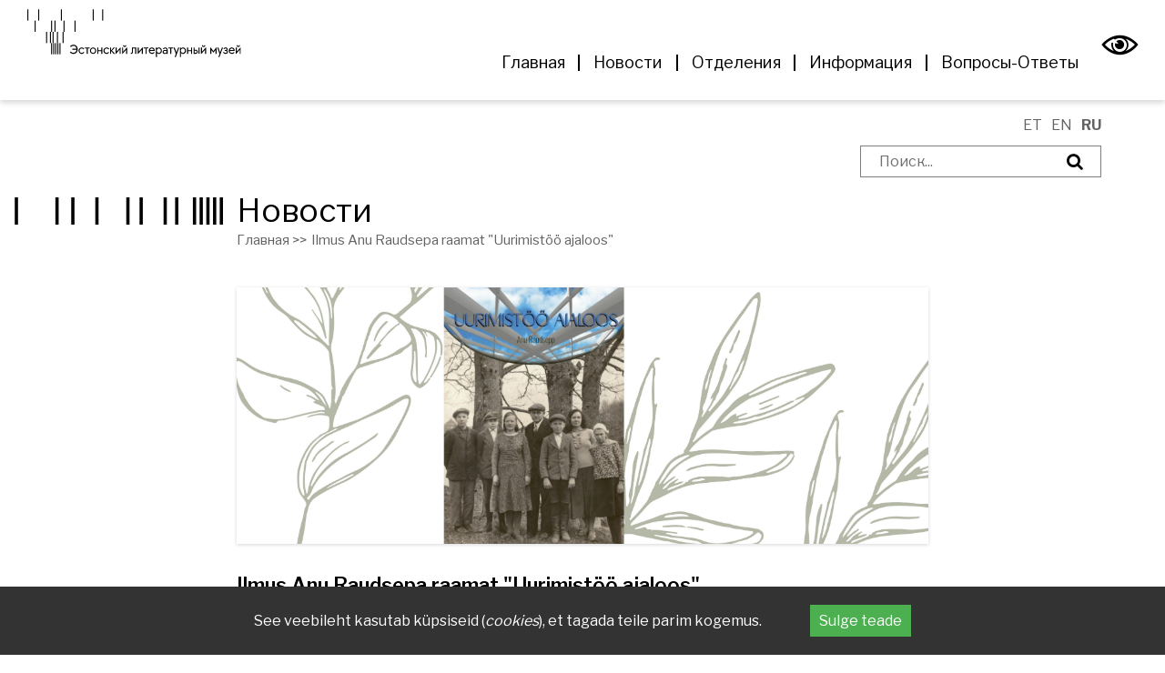

--- FILE ---
content_type: text/html; charset=UTF-8
request_url: https://www.kirmus.ee/ru/node/1084
body_size: 9168
content:
<!DOCTYPE html>
<html lang="ru" dir="ltr" prefix="content: http://purl.org/rss/1.0/modules/content/  dc: http://purl.org/dc/terms/  foaf: http://xmlns.com/foaf/0.1/  og: http://ogp.me/ns#  rdfs: http://www.w3.org/2000/01/rdf-schema#  schema: http://schema.org/  sioc: http://rdfs.org/sioc/ns#  sioct: http://rdfs.org/sioc/types#  skos: http://www.w3.org/2004/02/skos/core#  xsd: http://www.w3.org/2001/XMLSchema# ">
  <head>
    <meta charset="utf-8" />
<script async src="https://www.googletagmanager.com/gtag/js?id=UA-162565808-2"></script>
<script>window.dataLayer = window.dataLayer || [];function gtag(){dataLayer.push(arguments)};gtag("js", new Date());gtag("config", "UA-162565808-2", {"groups":"default","anonymize_ip":true});</script>
<meta name="Generator" content="Drupal 8 (https://www.drupal.org)" />
<meta name="MobileOptimized" content="width" />
<meta name="HandheldFriendly" content="true" />
<meta name="viewport" content="width=device-width, initial-scale=1.0" />
<script src="https://www.google.com/recaptcha/api.js?hl=ru" async defer></script>
<meta property="og:image" content="/sites/default/files/social_media_fallback.png" />
<link rel="shortcut icon" href="/themes/ekm/favicon.ico" type="image/vnd.microsoft.icon" />
<link rel="alternate" hreflang="et" href="https://www.kirmus.ee/et/uudised/ilmus-anu-raudsepa-raamat-uurimistoo-ajaloos" />
<link rel="canonical" href="https://www.kirmus.ee/et/uudised/ilmus-anu-raudsepa-raamat-uurimistoo-ajaloos" />
<link rel="shortlink" href="https://www.kirmus.ee/et/node/1084" />
<link rel="revision" href="https://www.kirmus.ee/et/uudised/ilmus-anu-raudsepa-raamat-uurimistoo-ajaloos" />
<script>window.a2a_config=window.a2a_config||{};a2a_config.callbacks=[];a2a_config.overlays=[];a2a_config.templates={};</script>

    <title>Ilmus Anu Raudsepa raamat &quot;Uurimistöö ajaloos&quot; | Eesti Kirjandusmuuseum</title>
    <link rel="apple-touch-icon" sizes="180x180" href="/themes/ekm/images/favicons/apple-touch-icon.png">
    <link rel="icon" type="image/png" sizes="32x32" href="/themes/ekm/images/favicons/favicon-32x32.png">
    <link rel="icon" type="image/png" sizes="16x16" href="/themes/ekm/images/favicons/favicon-16x16.png">
    <link rel="manifest" href="/themes/ekm/images/favicons/site.webmanifest">
    <link rel="mask-icon" href="/themes/ekm/images/favicons/safari-pinned-tab.svg" color="#5bbad5">
    <link rel="shortcut icon" href="/themes/ekm/images/favicons/favicon.ico">
    <link rel="stylesheet" href="https://cdnjs.cloudflare.com/ajax/libs/lightgallery-js/1.4.0/css/lightgallery.min.css">
    <meta name="msapplication-TileColor" content="#da532c">
    <meta name="msapplication-config" content="/themes/ekm/images/favicons/browserconfig.xml">
    <meta name="theme-color" content="#ffffff">
    <link rel="stylesheet" media="all" href="/core/assets/vendor/normalize-css/normalize.css?t95uqk" />
<link rel="stylesheet" media="all" href="/core/misc/normalize-fixes.css?t95uqk" />
<link rel="stylesheet" media="all" href="/modules/contrib/webform/css/webform.form.css?t95uqk" />
<link rel="stylesheet" media="all" href="/modules/contrib/webform/css/webform.element.details.toggle.css?t95uqk" />
<link rel="stylesheet" media="all" href="/modules/contrib/webform/css/webform.element.message.css?t95uqk" />
<link rel="stylesheet" media="all" href="/modules/contrib/webform/css/webform.composite.css?t95uqk" />
<link rel="stylesheet" media="all" href="/modules/contrib/webform/css/webform.element.options.css?t95uqk" />
<link rel="stylesheet" media="all" href="/modules/contrib/footnotes/assets/css/footnotes.css?t95uqk" />
<link rel="stylesheet" media="all" href="/modules/addtoany/css/addtoany.css?t95uqk" />
<link rel="stylesheet" media="all" href="/modules/contrib/webform/css/webform.theme.classy.css?t95uqk" />
<link rel="stylesheet" media="all" href="/modules/custom/we_accessibility/css/accessibility.css?t95uqk" />
<link rel="stylesheet" media="all" href="/core/themes/classy/css/components/node.css?t95uqk" />
<link rel="stylesheet" media="all" href="/core/themes/classy/css/components/progress.css?t95uqk" />
<link rel="stylesheet" media="all" href="/themes/wetheme/css/main.css?t95uqk" />
<link rel="stylesheet" media="all" href="/themes/wetheme/assets/fontawesome/css/all.css?t95uqk" />
<link rel="stylesheet" media="all" href="/themes/ekm/assets/flexslider/flexslider.css?t95uqk" />
<link rel="stylesheet" media="all" href="/themes/ekm/assets/ekm-icons/style.css?t95uqk" />
<link rel="stylesheet" media="all" href="/themes/ekm/css/main.css?t95uqk" />

    
<!--[if lte IE 8]>
<script src="/core/assets/vendor/html5shiv/html5shiv.min.js?v=3.7.3"></script>
<![endif]-->

    <style>
      .lg-backdrop {
          background-color: rgb(0, 0, 0, 0.8) !important;
      }
    </style>
  <!-- Hotjar Tracking Code for https://www.kirmus.ee/ -->
  <script>
      (function(h,o,t,j,a,r){
          h.hj=h.hj||function(){(h.hj.q=h.hj.q||[]).push(arguments)};
          h._hjSettings={hjid:4937171,hjsv:6};
          a=o.getElementsByTagName('head')[0];
          r=o.createElement('script');r.async=1;
          r.src=t+h._hjSettings.hjid+j+h._hjSettings.hjsv;
          a.appendChild(r);
      })(window,document,'https://static.hotjar.com/c/hotjar-','.js?sv=');
  </script>
  </head>
  <body class="path-node page-node-type-news">
  <!-- Mine üles nupp - Ilona -->
          <button onclick="topFunction()" id="myBtn">▲ Вверх</button>
      <button onclick="botFunction()" id="myBtn2">▼ Вниз</button>
      <!-- Mine üles nupu lõpp - Ilona -->
    
      <div class="dialog-off-canvas-main-canvas" data-off-canvas-main-canvas>
    <div class="layout">
    <div class="layout__header__container">
        <header class="layout__header">
            
  <div id="block-sitebranding" class="block block-system block-system-branding-block">
  
    
        <a href="/index.php/ru" title="Главная" rel="home" class="site-logo">
      <img src="/themes/ekm/logo-ru.svg" alt="Главная" />
      <img src="/themes/ekm/logo-ru-y.svg" alt="Главная">
    </a>
      </div>
<div class="search-block-form block block-we-search-block" id="block-searchblock">
  
    
      <form class="we-search-block-form" data-drupal-selector="we-search-block-form" action="/index.php/ru/search" method="get" id="we-search-block-form" accept-charset="UTF-8">
  <div class="js-form-item form-item js-form-type-search form-type-search js-form-item-keys form-item-keys form-no-label">
      <label for="edit-keys" class="visually-hidden">Поиск</label>
        <input title="Введите ключевые слова для поиска." placeholder="Поиск..." data-drupal-selector="edit-keys" type="search" id="edit-keys" name="keys" value="" size="15" maxlength="128" class="form-search" />

        </div>
<div data-drupal-selector="edit-actions" class="form-actions js-form-wrapper form-wrapper" id="edit-actions"><input data-drupal-selector="edit-submit" type="submit" id="edit-submit" value="Поиск" class="button js-form-submit form-submit" />
</div>

</form>
<button class="btn btn--searchform-toggle" data-searchform-toggle="">Toggle search</button>

  </div>
<div id="block-accessibilityblock" class="block block-we-accessibility">
  
    
      <div class="u-accessibility">
  
    
    	<a href="#accessibility" class="u-accessibility-toggle" data-accessibility-toggle><i class="icon-accessibility"></i></a>
  	<aside class="u-accessibility-drop" id="accessibility">
    	<form class="we-accessibility-form" data-drupal-selector="we-accessibility-form" action="/ru/node/1084" method="post" id="we-accessibility-form" accept-charset="UTF-8">
  <fieldset data-drupal-selector="edit-font-size" id="edit-font-size--wrapper" class="fieldgroup form-composite js-form-item form-item js-form-wrapper form-wrapper">
      <legend>
    <span class="fieldset-legend">Размер текста</span>
  </legend>
  <div class="fieldset-wrapper">
            <div id="edit-font-size" class="form-radios"><div class="js-form-item form-item js-form-type-radio form-type-radio js-form-item-font-size form-item-font-size">
        <input data-drupal-selector="edit-font-size-u-fz-3" type="radio" id="edit-font-size-u-fz-3" name="font_size" value="u-fz-3" class="form-radio" />

        <label for="edit-font-size-u-fz-3" class="option">Очень большой</label>
      </div>
<div class="js-form-item form-item js-form-type-radio form-type-radio js-form-item-font-size form-item-font-size">
        <input data-drupal-selector="edit-font-size-u-fz-2" type="radio" id="edit-font-size-u-fz-2" name="font_size" value="u-fz-2" class="form-radio" />

        <label for="edit-font-size-u-fz-2" class="option">Большой</label>
      </div>
<div class="js-form-item form-item js-form-type-radio form-type-radio js-form-item-font-size form-item-font-size">
        <input data-drupal-selector="edit-font-size-u-fz-1" type="radio" id="edit-font-size-u-fz-1" name="font_size" value="u-fz-1" class="form-radio" />

        <label for="edit-font-size-u-fz-1" class="option">Средний</label>
      </div>
<div class="js-form-item form-item js-form-type-radio form-type-radio js-form-item-font-size form-item-font-size">
        <input data-drupal-selector="edit-font-size-0" type="radio" id="edit-font-size-0" name="font_size" value="0" checked="checked" class="form-radio" />

        <label for="edit-font-size-0" class="option">По умолчанию</label>
      </div>
</div>

          </div>
</fieldset>
<fieldset data-drupal-selector="edit-line-height" id="edit-line-height--wrapper" class="fieldgroup form-composite js-form-item form-item js-form-wrapper form-wrapper">
      <legend>
    <span class="fieldset-legend">Высота линии</span>
  </legend>
  <div class="fieldset-wrapper">
            <div id="edit-line-height" class="form-radios"><div class="js-form-item form-item js-form-type-radio form-type-radio js-form-item-line-height form-item-line-height">
        <input data-drupal-selector="edit-line-height-u-lh-2" type="radio" id="edit-line-height-u-lh-2" name="line_height" value="u-lh-2" class="form-radio" />

        <label for="edit-line-height-u-lh-2" class="option">2x</label>
      </div>
<div class="js-form-item form-item js-form-type-radio form-type-radio js-form-item-line-height form-item-line-height">
        <input data-drupal-selector="edit-line-height-u-lh-4" type="radio" id="edit-line-height-u-lh-4" name="line_height" value="u-lh-4" class="form-radio" />

        <label for="edit-line-height-u-lh-4" class="option">4x</label>
      </div>
<div class="js-form-item form-item js-form-type-radio form-type-radio js-form-item-line-height form-item-line-height">
        <input data-drupal-selector="edit-line-height-u-lh-5" type="radio" id="edit-line-height-u-lh-5" name="line_height" value="u-lh-5" class="form-radio" />

        <label for="edit-line-height-u-lh-5" class="option">5x</label>
      </div>
<div class="js-form-item form-item js-form-type-radio form-type-radio js-form-item-line-height form-item-line-height">
        <input data-drupal-selector="edit-line-height-0" type="radio" id="edit-line-height-0" name="line_height" value="0" checked="checked" class="form-radio" />

        <label for="edit-line-height-0" class="option">По умолчанию</label>
      </div>
</div>

          </div>
</fieldset>
<fieldset data-drupal-selector="edit-contrast" id="edit-contrast--wrapper" class="fieldgroup form-composite js-form-item form-item js-form-wrapper form-wrapper">
      <legend>
    <span class="fieldset-legend">Контрастность</span>
  </legend>
  <div class="fieldset-wrapper">
            <div id="edit-contrast" class="form-radios"><div class="js-form-item form-item js-form-type-radio form-type-radio js-form-item-contrast form-item-contrast">
        <input data-drupal-selector="edit-contrast-u-contrast-1" type="radio" id="edit-contrast-u-contrast-1" name="contrast" value="u-contrast-1" class="form-radio" />

        <label for="edit-contrast-u-contrast-1" class="option">Высокая контрастность (черный фон, желтый текст)</label>
      </div>
<div class="js-form-item form-item js-form-type-radio form-type-radio js-form-item-contrast form-item-contrast">
        <input data-drupal-selector="edit-contrast-0" type="radio" id="edit-contrast-0" name="contrast" value="0" checked="checked" class="form-radio" />

        <label for="edit-contrast-0" class="option">По умолчанию</label>
      </div>
</div>

          </div>
</fieldset>
<div class="hidden" id="ajax_placeholder" data-drupal-selector="edit-ajax-response">Placeholder for ajax response</div>
<input autocomplete="off" data-drupal-selector="form-gkp-xfyk0jscdnymvj9y77vwcaccmczewn7p-hlvn-e" type="hidden" name="form_build_id" value="form-gkP-xFyK0JsCdNYMVj9Y77vwcAcCmczEwN7P-hLvN-E" />
<input data-drupal-selector="edit-we-accessibility-form" type="hidden" name="form_id" value="we_accessibility_form" />
<div data-drupal-selector="edit-actions" class="form-actions js-form-wrapper form-wrapper" id="edit-actions"><input data-drupal-selector="edit-submit" type="submit" id="edit-submit" value="Сохранить" class="button js-form-submit form-submit" />
<input class="button-reset button js-form-submit form-submit" data-drupal-selector="edit-reset" type="submit" id="edit-reset" name="op" value="Восстановить настройки" />
</div>

</form>

      <button class="btn u-accessibility-close"><i class="fas fa-times"></i></button>
    </aside>
  </div>

  </div>
<nav role="navigation" aria-labelledby="block-peamenuuru-menu" id="block-peamenuuru" class="block block-menu navigation menu--main-ru">
            
  <h2 class="visually-hidden" id="block-peamenuuru-menu">Peamenüü RU</h2>
  

        
              <ul class="menu">
                    <li class="menu-item">
        <a href="/index.php/ru" data-drupal-link-system-path="&lt;front&gt;">Главная</a>
              </li>
                <li class="menu-item">
        <a href="/index.php/ru/uudised" data-drupal-link-system-path="uudised">Новости</a>
              </li>
                <li class="menu-item menu-item--expanded">
        <a href="/index.php/ru/meist/osakonnad" data-drupal-link-system-path="meist/osakonnad">Отделения</a>
                  <button class="u-submenu-toggle"><i class="fas fa-chevron-down"></i></button>
                        <ul class="menu">
                    <li class="menu-item menu-item--expanded">
        <a href="/index.php/ru/kirjandusmuuseum/osakonnad/arhiivraamatukogu" data-drupal-link-system-path="node/58">Архивная библиотека</a>
                  <button class="u-submenu-toggle"><i class="fas fa-chevron-down"></i></button>
                        <ul class="menu">
                    <li class="menu-item">
        <a href="/index.php/ru/arhiivraamatukogu/arhiivraamatukogu-bibliograafiaosakond" data-drupal-link-system-path="node/167">Отделение библиографии</a>
              </li>
        </ul>
  
              </li>
                <li class="menu-item">
        <a href="/index.php/ru/kirjandusmuuseum/osakonnad/folkloristika-osakond" data-drupal-link-system-path="node/60">Отдел Фолклористики</a>
              </li>
                <li class="menu-item">
        <a href="/index.php/ru/kirjandusmuuseum/osakonnad/eesti-rahvaluule-arhiiv" data-drupal-link-system-path="node/57">Фольклорный архив</a>
              </li>
                <li class="menu-item">
        <a href="/index.php/ru/eesti-kultuurilooline-arhiiv" data-drupal-link-system-path="node/54">Эстонский культурно-исторический архив</a>
              </li>
        </ul>
  
              </li>
                <li class="menu-item menu-item--expanded">
        <a href="/index.php/ru/info" data-drupal-link-system-path="node/94">Информация</a>
                  <button class="u-submenu-toggle"><i class="fas fa-chevron-down"></i></button>
                        <ul class="menu">
                    <li class="menu-item">
        <a href="/index.php/ru/informaciya/obschestvennye-uslugi">Общественные услуги</a>
              </li>
        </ul>
  
              </li>
                <li class="menu-item">
        <a href="/index.php/ru/informaciya/chasto-zadavaemye-voprosy-faq">Вопросы-Ответы</a>
              </li>
        </ul>
  


  </nav>


            <div class="menu--main__toggle">
                <button class="u-toggle-menu">Меню<i class="icon-menu"></i></button>
            </div>
            <nav class="menu--mobile"></nav>
        </header>
    </div>
    <section class="layout__pagehead pagehead_page">
        <div class="u-container">
            
  <div class="search-block-form block block-we-search-block" id="block-searchblock-3">
  
    
      <form class="we-search-block-form" data-drupal-selector="we-search-block-form-2" action="/index.php/ru/search" method="get" id="we-search-block-form--2" accept-charset="UTF-8">
  <div class="js-form-item form-item js-form-type-search form-type-search js-form-item-keys form-item-keys form-no-label">
      <label for="edit-keys--2" class="visually-hidden">Поиск</label>
        <input title="Введите ключевые слова для поиска." placeholder="Поиск..." data-drupal-selector="edit-keys" type="search" id="edit-keys--2" name="keys" value="" size="15" maxlength="128" class="form-search" />

        </div>
<div data-drupal-selector="edit-actions" class="form-actions js-form-wrapper form-wrapper" id="edit-actions--3"><input data-drupal-selector="edit-submit" type="submit" id="edit-submit--3" value="Поиск" class="button js-form-submit form-submit" />
</div>

</form>
<button class="btn btn--searchform-toggle" data-searchform-toggle="">Toggle search</button>

  </div>
<div id="block-pagetitle" class="block block-core block-page-title-block">
  
    
      
  <h1 class="page-title">Новости</h1>
      <button class="u-open-audio-player"><i class="icon-speech"></i></button>
    <div class="loader"></div>
  

  </div>
<div id="block-breadcrumbs" class="block block-system block-system-breadcrumb-block">
  
    
          <nav aria-labelledby="system-breadcrumb" class="breadcrumb" role="navigation">
        <h2 class="visually-hidden" id="system-breadcrumb">Строка навигации</h2>
        <ol>
                            <li>
                                                                        <a href="/ru">Главная >></a>
                                                            </li>
                            <li>
                                            <p>Ilmus Anu Raudsepa raamat &quot;Uurimistöö ajaloos&quot;</p>
                                    </li>
                    </ol>
    </nav>

  </div>
<div class="language-switcher-language-url block block-language block-language-blocklanguage-interface" id="block-keelevahetaja" role="navigation">
  
    
      <ul class="links"><li hreflang="et" data-drupal-link-system-path="node/1084" class="et"><a href="/et/uudised/ilmus-anu-raudsepa-raamat-uurimistoo-ajaloos" class="language-link" hreflang="et" data-drupal-link-system-path="node/1084">ET</a></li><li hreflang="en" data-drupal-link-system-path="node/1084" class="en"><a href="/en/node/1084" class="language-link" hreflang="en" data-drupal-link-system-path="node/1084">EN</a></li><li hreflang="ru" data-drupal-link-system-path="node/1084" class="ru is-active"><a href="/ru/node/1084" class="language-link is-active" hreflang="ru" data-drupal-link-system-path="node/1084">RU</a></li></ul>
  </div>


        </div>
    </section>
    <main class="layout__main">    
        
  <div data-drupal-messages-fallback class="hidden"></div>

<article data-history-node-id="1084" role="article" lang="et" about="/et/uudised/ilmus-anu-raudsepa-raamat-uurimistoo-ajaloos" class="node node--type-news node--view-mode-full">

    <div class="u-container">
                    <div class="node__banner">
                    <div class="field field--name-field-banner-image field--type-image field--label-hidden field__items">
                <div class="field__item">
          <img src="/sites/default/files/styles/banner_image/public/2023-05/a%20raudsepa%20raamat.jpg?h=700cc330&amp;itok=6NRtiqFx" width="4607" height="1709" alt="foto raamatu esikaanest" typeof="foaf:Image" class="image-style-banner-image" />



            </div>
          </div>

                <p class="node__banner__title"></p>
            </div>
                <div class="node__content">
            <h2><span class="field field--name-title field--type-string field--label-hidden">Ilmus Anu Raudsepa raamat &quot;Uurimistöö ajaloos&quot;</span>
</h2>
            <p class="node__created-time">
                <i class="fas fa-clock"></i>
                18.05.2023</p>

            
                        

            
                <div class="clearfix text-formatted field field--name-body field--type-text-with-summary field--label-hidden field__items">
                <div class="field__item">
        <p>Meie vanemteadur Anu Raudsepp on kokku pannud tänuväärse õppematerjali - "Uurimistöö ajaloos", mis on kindlasti heaks abimeheks nii gümnasistidele kui üliõpilasetele nende esimeste sammude tegemisel - ajalooalaste uurimistööde koostamisel.</p>

<p> </p>

<p>" Uurimistöö ajaloos“ aitab oluliselt kaasa sellele, et saavutada ajaloohariduse põhieesmärki: kujundada ajalooteadvust.</p>

<p> </p>

<p>Uurimistöö raames tuleb õpilastel tegeleda erinevate meetodite ja suundadega, mis arendavad ajaloolist mõtlemist: näiteks tõlgendada allikaid, hinnata usaldusväärsust, tegeleda multiperspektiivsusega jms. Siinkohal on äsjailmunud raamatust kindlasti tuge ja abi!</p>

<p> </p>

<p>Raamatu on välja andnud kirjastus Maurus.</p>

<p>https://kirjastusmaurus.ee/oppematerjalid/uurimistoo-ajaloos/</p>

<p> </p>

            </div>
          </div>
<span class="a2a_kit a2a_kit_size_20 addtoany_list" data-a2a-url="https://www.kirmus.ee/et/uudised/ilmus-anu-raudsepa-raamat-uurimistoo-ajaloos" data-a2a-title="Ilmus Anu Raudsepa raamat &quot;Uurimistöö ajaloos&quot;"><a class="a2a_button_facebook"></a><a class="a2a_button_twitter"></a><a class="a2a_button_email"></a><a class="a2a_dd addtoany_share" href="https://www.addtoany.com/share#url=https%3A%2F%2Fwww.kirmus.ee%2Fet%2Fuudised%2Filmus-anu-raudsepa-raamat-uurimistoo-ajaloos&amp;title=Ilmus%20Anu%20Raudsepa%20raamat%20%22Uurimist%C3%B6%C3%B6%20ajaloos%22"></a></span>
        </div>
    </div>

</article>


    </main>
  
            <form class="webform-submission-form webform-submission-add-form webform-submission-tagasiside-form webform-submission-tagasiside-add-form webform-submission-tagasiside-node-1084-form webform-submission-tagasiside-node-1084-add-form js-webform-details-toggle webform-details-toggle" data-drupal-selector="webform-submission-tagasiside-node-1084-add-form" action="/ru/node/1084" method="post" id="webform-submission-tagasiside-node-1084-add-form" accept-charset="UTF-8">
  
  <div style="padding-bottom: 60px;  padding: 0 30px; width: 1040px; max-width: 100%; margin: 0 auto;" data-drupal-selector="edit-container" id="edit-container" class="js-form-wrapper form-wrapper"><input data-drupal-selector="edit-lehekulg-millelt-paring-saadeti" type="hidden" name="lehekulg_millelt_paring_saadeti" value="Ilmus Anu Raudsepa raamat &amp;quot;Uurimistöö ajaloos&amp;quot;" />
<input data-drupal-selector="edit-lehekulje-url" type="hidden" name="lehekulje_url" value="/node/1084" />
<fieldset data-drupal-selector="edit-kas-leidsid-mida-otsisid-" id="edit-kas-leidsid-mida-otsisid---wrapper" class="radios--wrapper fieldgroup form-composite webform-composite-visible-title required js-webform-type-radios webform-type-radios js-form-item form-item js-form-wrapper form-wrapper" aria-required="true">
      <legend>
    <span class="fieldset-legend js-form-required form-required">Kas leidsid, mida otsisid? *</span>
  </legend>
  <div class="fieldset-wrapper">
            <div id="edit-kas-leidsid-mida-otsisid-" class="js-webform-radios webform-options-display-side-by-side form-radios"><div class="js-form-item form-item js-form-type-radio form-type-radio js-form-item-kas-leidsid-mida-otsisid- form-item-kas-leidsid-mida-otsisid-">
        <input data-drupal-selector="edit-kas-leidsid-mida-otsisid-jah" type="radio" id="edit-kas-leidsid-mida-otsisid-jah" name="kas_leidsid_mida_otsisid_" value="Jah" class="form-radio" />

        <label for="edit-kas-leidsid-mida-otsisid-jah" class="option">Jah</label>
      </div>
<div class="js-form-item form-item js-form-type-radio form-type-radio js-form-item-kas-leidsid-mida-otsisid- form-item-kas-leidsid-mida-otsisid-">
        <input data-drupal-selector="edit-kas-leidsid-mida-otsisid-ei" type="radio" id="edit-kas-leidsid-mida-otsisid-ei" name="kas_leidsid_mida_otsisid_" value="Ei" class="form-radio" />

        <label for="edit-kas-leidsid-mida-otsisid-ei" class="option">Ei</label>
      </div>
</div>

          </div>
</fieldset>
<div class="js-form-item form-item js-form-type-textarea form-type-textarea js-form-item--ei-vastuse-puhul-palun-pohjenda-luhidalt-mida-otsisid-mis-tekit form-item--ei-vastuse-puhul-palun-pohjenda-luhidalt-mida-otsisid-mis-tekit">
      <label for="edit-ei-vastuse-puhul-palun-pohjenda-luhidalt-mida-otsisid-mis-tekit">"Ei" vastuse puhul palun põhjenda lühidalt. Mida otsisid? Mis tekitas segadust?</label>
        <div class="form-textarea-wrapper">
  <textarea style="box-shadow:rgba(0, 0, 0, 0.24) 0px 1px 8px;height: 100px; width:100%; resize: none;" data-drupal-selector="edit-ei-vastuse-puhul-palun-pohjenda-luhidalt-mida-otsisid-mis-tekit" id="edit-ei-vastuse-puhul-palun-pohjenda-luhidalt-mida-otsisid-mis-tekit" name="_ei_vastuse_puhul_palun_pohjenda_luhidalt_mida_otsisid_mis_tekit" rows="5" cols="60" class="form-textarea resize-vertical"></textarea>
</div>

        </div>
<div style="margin-bottom: 20px;" class="js-form-item form-item js-form-type-email form-type-email js-form-item-soovi-korral-sisestage-enda-e-mail-et-saaksime-vajadusel-problee form-item-soovi-korral-sisestage-enda-e-mail-et-saaksime-vajadusel-problee">
      <label for="edit-soovi-korral-sisestage-enda-e-mail-et-saaksime-vajadusel-problee">E-post ("Ei" vastuse puhul kohustuslik)</label>
        <input style="box-shadow:rgba(0, 0, 0, 0.24) 0px 1px 8px;height: 30px; width: 100%;" data-drupal-selector="edit-soovi-korral-sisestage-enda-e-mail-et-saaksime-vajadusel-problee" type="email" id="edit-soovi-korral-sisestage-enda-e-mail-et-saaksime-vajadusel-problee" name="soovi_korral_sisestage_enda_e_mail_et_saaksime_vajadusel_problee" value="" size="60" maxlength="254" class="form-email" data-drupal-states="{&quot;required&quot;:{&quot;.webform-submission-tagasiside-node-1084-add-form :input[name=\u0022kas_leidsid_mida_otsisid_\u0022]&quot;:{&quot;value&quot;:&quot;Ei&quot;}}}" />

        </div>
    <div class="captcha"><input data-drupal-selector="edit-captcha-sid" type="hidden" name="captcha_sid" value="3529371" />
<input data-drupal-selector="edit-captcha-token" type="hidden" name="captcha_token" value="b888cdd1b2400fef8c9f0a1b101e90d2" />
<input data-drupal-selector="edit-captcha-response" type="hidden" name="captcha_response" value="Google no captcha" />
<div class="g-recaptcha" data-sitekey="6Lce4M8UAAAAANTZVTikbYmUgBHUdnSzNj0bplwa" data-theme="light" data-type="image"></div><input data-drupal-selector="edit-captcha-cacheable" type="hidden" name="captcha_cacheable" value="1" />
</div>
<div data-drupal-selector="edit-actions" class="form-actions webform-actions js-form-wrapper form-wrapper" id="edit-actions--2"><input class="webform-button--submit button button--primary js-form-submit form-submit" style="margin-top:20px;" data-drupal-selector="edit-actions-submit" type="submit" id="edit-actions-submit" name="op" value="Saada" />

</div>
</div>
<input autocomplete="off" data-drupal-selector="form-7d3c4mzvwue9danoh2mkv3rsxk3dsfdfc72jdsszygq" type="hidden" name="form_build_id" value="form-7d3C4mzvwUe9DAnoH2mkV3RSXK3DsFDfc72JDSszYGQ" />
<input data-drupal-selector="edit-webform-submission-tagasiside-node-1084-add-form" type="hidden" name="form_id" value="webform_submission_tagasiside_node_1084_add_form" />


  
</form>

      
    <div class="kt">
      <a href="https://smartwork.ee/" target="_blank">
        <img src="/sites/default/files/2023-07/KT_must.png" alt="Kaugtöö tegija tunnusmärk">
      </a>
    </div>
  
    <footer class="layout__footer">
        <div id="cookieConsent" style="display: none;">
            See veebileht kasutab küpsiseid (<span style="font-style:italic;">cookies</span>), et tagada teile parim kogemus. 
            <button onclick="acceptCookies()">Sulge teade</button>
        </div>
        
  <div id="block-jaluseinfo" class="block--footer_info block block-block-content block-block-content8a4acb79-51e8-4506-9ecb-8a774f80cd49">
      <div class="block--footer_info--left">
        <p class="block--footer_info__label">Контакт</p>
            <div class="field field--name-field-phone field--type-link field--label-hidden field__items">
                <div class="field__item">
        <a href="tel:+3727377700">(+372) 7 377 700</a>
            </div>
          </div>

            <div class="field field--name-field-email field--type-link field--label-hidden field__items">
                <div class="field__item">
        <a href="mailto:kirmus@kirmus.ee">kirmus@kirmus.ee</a>
            </div>
          </div>

    </div>
    <div class="block--footer_info--right">
        <p class="block--footer_info__label">Адрес</p>
            <div class="field field--name-field-registration-number field--type-string field--label-hidden field__items">
                <p class="field__item">
        Reg nr 70003879
            </p>
          </div>

            <div class="field field--name-field-address field--type-link field--label-hidden field__items">
                <div class="field__item">
        <a href="https://www.google.com/maps/place/Estonian+Literary+Museum/@58.373895,26.7155176,17z/data=!3m1!4b1!4m5!3m4!1s0x46eb371febf131e9:0xe45379e05185d36d!8m2!3d58.3738922!4d26.7177062">Vanemuise 42, 51003 Tartu</a>
            </div>
          </div>

            <div class="field field--name-field-open-times field--type-string field--label-inline field__items">
      <p class="field__label">Открыты</p>
                <p class="field__item">
        По-Че 9-17; Пя 9-16.30
            </p>
          </div>

        <div class="uuendatud">
          <p>    <div class="field field--name-field-updated field--type-string field--label-hidden field__items">
                <div class="field__item">
        Сайт обновлен 2024
            </div>
          </div>
</p>
        </div>
    </div>
  </div>


    </footer>
</div>
  </div>

    
    <script type="application/json" data-drupal-selector="drupal-settings-json">{"path":{"baseUrl":"\/","scriptPath":null,"pathPrefix":"ru\/","currentPath":"node\/1084","currentPathIsAdmin":false,"isFront":false,"currentLanguage":"ru"},"pluralDelimiter":"\u0003","suppressDeprecationErrors":true,"ajaxPageState":{"libraries":"addtoany\/addtoany.front,captcha\/base,classy\/base,classy\/messages,classy\/node,core\/drupal.ajax,core\/html5shiv,core\/jquery.form,core\/normalize,ekm\/ekm-icons,ekm\/flexslider,ekm\/global-css,ekm\/global-js,ekm\/print-this,footnotes\/footnotes,google_analytics\/google_analytics,system\/base,we_accessibility\/accessibility,webform\/webform.composite,webform\/webform.element.details.save,webform\/webform.element.details.toggle,webform\/webform.element.message,webform\/webform.element.options,webform\/webform.form,webform\/webform.theme.classy,wetheme\/global-css,wetheme\/global-js","theme":"ekm","theme_token":null},"ajaxTrustedUrl":{"form_action_p_pvdeGsVG5zNF_XLGPTvYSKCf43t8qZYSwcfZl2uzM":true,"\/index.php\/ru\/search":true,"\/ru\/node\/1084?ajax_form=1":true},"google_analytics":{"account":"UA-162565808-2","trackOutbound":true,"trackMailto":true,"trackDownload":true,"trackDownloadExtensions":"7z|aac|arc|arj|asf|asx|avi|bin|csv|doc(x|m)?|dot(x|m)?|exe|flv|gif|gz|gzip|hqx|jar|jpe?g|js|mp(2|3|4|e?g)|mov(ie)?|msi|msp|pdf|phps|png|ppt(x|m)?|pot(x|m)?|pps(x|m)?|ppam|sld(x|m)?|thmx|qtm?|ra(m|r)?|sea|sit|tar|tgz|torrent|txt|wav|wma|wmv|wpd|xls(x|m|b)?|xlt(x|m)|xlam|xml|z|zip"},"ajax":{"edit-reset":{"callback":"::resetFormOptions","event":"click","wrapper":"ajax_placeholder","progress":{"type":"throbber","message":null},"url":"\/ru\/node\/1084?ajax_form=1","dialogType":"ajax","submit":{"_triggering_element_name":"op","_triggering_element_value":"\u0412\u043e\u0441\u0441\u0442\u0430\u043d\u043e\u0432\u0438\u0442\u044c \u043d\u0430\u0441\u0442\u0440\u043e\u0439\u043a\u0438"}},"edit-contrast-0":{"callback":"::autosave","event":"change","wrapper":"ajax_placeholder","progress":{"type":"throbber","message":null},"url":"\/ru\/node\/1084?ajax_form=1","dialogType":"ajax","submit":{"_triggering_element_name":"contrast"}},"edit-contrast-u-contrast-1":{"callback":"::autosave","event":"change","wrapper":"ajax_placeholder","progress":{"type":"throbber","message":null},"url":"\/ru\/node\/1084?ajax_form=1","dialogType":"ajax","submit":{"_triggering_element_name":"contrast"}},"edit-line-height-0":{"callback":"::autosave","event":"change","wrapper":"ajax_placeholder","progress":{"type":"throbber","message":null},"url":"\/ru\/node\/1084?ajax_form=1","dialogType":"ajax","submit":{"_triggering_element_name":"line_height"}},"edit-line-height-u-lh-5":{"callback":"::autosave","event":"change","wrapper":"ajax_placeholder","progress":{"type":"throbber","message":null},"url":"\/ru\/node\/1084?ajax_form=1","dialogType":"ajax","submit":{"_triggering_element_name":"line_height"}},"edit-line-height-u-lh-4":{"callback":"::autosave","event":"change","wrapper":"ajax_placeholder","progress":{"type":"throbber","message":null},"url":"\/ru\/node\/1084?ajax_form=1","dialogType":"ajax","submit":{"_triggering_element_name":"line_height"}},"edit-line-height-u-lh-2":{"callback":"::autosave","event":"change","wrapper":"ajax_placeholder","progress":{"type":"throbber","message":null},"url":"\/ru\/node\/1084?ajax_form=1","dialogType":"ajax","submit":{"_triggering_element_name":"line_height"}},"edit-font-size-0":{"callback":"::autosave","event":"change","wrapper":"ajax_placeholder","progress":{"type":"throbber","message":null},"url":"\/ru\/node\/1084?ajax_form=1","dialogType":"ajax","submit":{"_triggering_element_name":"font_size"}},"edit-font-size-u-fz-1":{"callback":"::autosave","event":"change","wrapper":"ajax_placeholder","progress":{"type":"throbber","message":null},"url":"\/ru\/node\/1084?ajax_form=1","dialogType":"ajax","submit":{"_triggering_element_name":"font_size"}},"edit-font-size-u-fz-2":{"callback":"::autosave","event":"change","wrapper":"ajax_placeholder","progress":{"type":"throbber","message":null},"url":"\/ru\/node\/1084?ajax_form=1","dialogType":"ajax","submit":{"_triggering_element_name":"font_size"}},"edit-font-size-u-fz-3":{"callback":"::autosave","event":"change","wrapper":"ajax_placeholder","progress":{"type":"throbber","message":null},"url":"\/ru\/node\/1084?ajax_form=1","dialogType":"ajax","submit":{"_triggering_element_name":"font_size"}}},"user":{"uid":0,"permissionsHash":"c9f72ed181cb36df4fbc1c14b28ba94dfb54f2730be2d4d289c72dfbb116c843"}}</script>
<script src="/core/assets/vendor/jquery/jquery.min.js?v=3.5.1"></script>
<script src="/core/assets/vendor/jquery-once/jquery.once.min.js?v=2.2.3"></script>
<script src="/core/misc/drupalSettingsLoader.js?v=8.9.20"></script>
<script src="/sites/default/files/languages/ru_yDouaVHHa3AmIDsbhU3ZtESfonmLXgLVYM8KNeyFY8M.js?t95uqk"></script>
<script src="/core/misc/drupal.js?v=8.9.20"></script>
<script src="/core/misc/drupal.init.js?v=8.9.20"></script>
<script src="https://static.addtoany.com/menu/page.js" async></script>
<script src="/modules/addtoany/js/addtoany.js?v=8.9.20"></script>
<script src="/modules/contrib/google_analytics/js/google_analytics.js?v=8.9.20"></script>
<script src="/themes/wetheme/assets/body-scroll-lock/lib/bodyScrollLock.min.js?v=2.6.10"></script>
<script src="/themes/wetheme/js/app.js?t95uqk"></script>
<script src="/themes/ekm/assets/flexslider/jquery.flexslider-min.js?v=2.7.2"></script>
<script src="/themes/ekm/assets/printThis/printThis.js?v=1.15.1"></script>
<script src="/themes/ekm/js/app.js?t95uqk"></script>
<script src="/core/misc/debounce.js?v=8.9.20"></script>
<script src="/core/misc/form.js?v=8.9.20"></script>
<script src="/modules/contrib/webform/js/webform.behaviors.js?v=8.9.20"></script>
<script src="/core/misc/states.js?v=8.9.20"></script>
<script src="/modules/contrib/webform/js/webform.states.js?v=8.9.20"></script>
<script src="/modules/contrib/webform/js/webform.form.js?v=8.9.20"></script>
<script src="/modules/contrib/webform/js/webform.element.details.save.js?v=8.9.20"></script>
<script src="/core/misc/announce.js?v=8.9.20"></script>
<script src="/modules/contrib/webform/js/webform.element.details.toggle.js?v=8.9.20"></script>
<script src="/modules/contrib/webform/js/webform.element.message.js?v=8.9.20"></script>
<script src="/modules/contrib/webform/js/webform.element.options.js?v=8.9.20"></script>
<script src="/modules/custom/we_accessibility/js/accessibility.js?v=1.x"></script>
<script src="/core/assets/vendor/jquery-form/jquery.form.min.js?v=4.22"></script>
<script src="/core/misc/progress.js?v=8.9.20"></script>
<script src="/core/misc/ajax.js?v=8.9.20"></script>
<script src="/core/themes/stable/js/ajax.js?v=8.9.20"></script>


    <script src="https://ajax.googleapis.com/ajax/libs/jquery/1.12.2/jquery.min.js"></script>
    <script src="https://cdnjs.cloudflare.com/ajax/libs/lightgallery-js/1.4.0/js/lightgallery.min.js"></script>
    <script>

      lightGallery(document.querySelector('.gallery-img'), {
          thumbnail: true,
      });

      $('.gallery-img a img').each(function () {
        var data = $(this).attr('alt');
        $(this).parent('a').attr('data-sub-html', data);
      });
      
    </script>
  </body>
</html>

--- FILE ---
content_type: text/html; charset=utf-8
request_url: https://www.google.com/recaptcha/api2/anchor?ar=1&k=6Lce4M8UAAAAANTZVTikbYmUgBHUdnSzNj0bplwa&co=aHR0cHM6Ly93d3cua2lybXVzLmVlOjQ0Mw..&hl=ru&type=image&v=PoyoqOPhxBO7pBk68S4YbpHZ&theme=light&size=normal&anchor-ms=20000&execute-ms=30000&cb=neemlubg0wh3
body_size: 49554
content:
<!DOCTYPE HTML><html dir="ltr" lang="ru"><head><meta http-equiv="Content-Type" content="text/html; charset=UTF-8">
<meta http-equiv="X-UA-Compatible" content="IE=edge">
<title>reCAPTCHA</title>
<style type="text/css">
/* cyrillic-ext */
@font-face {
  font-family: 'Roboto';
  font-style: normal;
  font-weight: 400;
  font-stretch: 100%;
  src: url(//fonts.gstatic.com/s/roboto/v48/KFO7CnqEu92Fr1ME7kSn66aGLdTylUAMa3GUBHMdazTgWw.woff2) format('woff2');
  unicode-range: U+0460-052F, U+1C80-1C8A, U+20B4, U+2DE0-2DFF, U+A640-A69F, U+FE2E-FE2F;
}
/* cyrillic */
@font-face {
  font-family: 'Roboto';
  font-style: normal;
  font-weight: 400;
  font-stretch: 100%;
  src: url(//fonts.gstatic.com/s/roboto/v48/KFO7CnqEu92Fr1ME7kSn66aGLdTylUAMa3iUBHMdazTgWw.woff2) format('woff2');
  unicode-range: U+0301, U+0400-045F, U+0490-0491, U+04B0-04B1, U+2116;
}
/* greek-ext */
@font-face {
  font-family: 'Roboto';
  font-style: normal;
  font-weight: 400;
  font-stretch: 100%;
  src: url(//fonts.gstatic.com/s/roboto/v48/KFO7CnqEu92Fr1ME7kSn66aGLdTylUAMa3CUBHMdazTgWw.woff2) format('woff2');
  unicode-range: U+1F00-1FFF;
}
/* greek */
@font-face {
  font-family: 'Roboto';
  font-style: normal;
  font-weight: 400;
  font-stretch: 100%;
  src: url(//fonts.gstatic.com/s/roboto/v48/KFO7CnqEu92Fr1ME7kSn66aGLdTylUAMa3-UBHMdazTgWw.woff2) format('woff2');
  unicode-range: U+0370-0377, U+037A-037F, U+0384-038A, U+038C, U+038E-03A1, U+03A3-03FF;
}
/* math */
@font-face {
  font-family: 'Roboto';
  font-style: normal;
  font-weight: 400;
  font-stretch: 100%;
  src: url(//fonts.gstatic.com/s/roboto/v48/KFO7CnqEu92Fr1ME7kSn66aGLdTylUAMawCUBHMdazTgWw.woff2) format('woff2');
  unicode-range: U+0302-0303, U+0305, U+0307-0308, U+0310, U+0312, U+0315, U+031A, U+0326-0327, U+032C, U+032F-0330, U+0332-0333, U+0338, U+033A, U+0346, U+034D, U+0391-03A1, U+03A3-03A9, U+03B1-03C9, U+03D1, U+03D5-03D6, U+03F0-03F1, U+03F4-03F5, U+2016-2017, U+2034-2038, U+203C, U+2040, U+2043, U+2047, U+2050, U+2057, U+205F, U+2070-2071, U+2074-208E, U+2090-209C, U+20D0-20DC, U+20E1, U+20E5-20EF, U+2100-2112, U+2114-2115, U+2117-2121, U+2123-214F, U+2190, U+2192, U+2194-21AE, U+21B0-21E5, U+21F1-21F2, U+21F4-2211, U+2213-2214, U+2216-22FF, U+2308-230B, U+2310, U+2319, U+231C-2321, U+2336-237A, U+237C, U+2395, U+239B-23B7, U+23D0, U+23DC-23E1, U+2474-2475, U+25AF, U+25B3, U+25B7, U+25BD, U+25C1, U+25CA, U+25CC, U+25FB, U+266D-266F, U+27C0-27FF, U+2900-2AFF, U+2B0E-2B11, U+2B30-2B4C, U+2BFE, U+3030, U+FF5B, U+FF5D, U+1D400-1D7FF, U+1EE00-1EEFF;
}
/* symbols */
@font-face {
  font-family: 'Roboto';
  font-style: normal;
  font-weight: 400;
  font-stretch: 100%;
  src: url(//fonts.gstatic.com/s/roboto/v48/KFO7CnqEu92Fr1ME7kSn66aGLdTylUAMaxKUBHMdazTgWw.woff2) format('woff2');
  unicode-range: U+0001-000C, U+000E-001F, U+007F-009F, U+20DD-20E0, U+20E2-20E4, U+2150-218F, U+2190, U+2192, U+2194-2199, U+21AF, U+21E6-21F0, U+21F3, U+2218-2219, U+2299, U+22C4-22C6, U+2300-243F, U+2440-244A, U+2460-24FF, U+25A0-27BF, U+2800-28FF, U+2921-2922, U+2981, U+29BF, U+29EB, U+2B00-2BFF, U+4DC0-4DFF, U+FFF9-FFFB, U+10140-1018E, U+10190-1019C, U+101A0, U+101D0-101FD, U+102E0-102FB, U+10E60-10E7E, U+1D2C0-1D2D3, U+1D2E0-1D37F, U+1F000-1F0FF, U+1F100-1F1AD, U+1F1E6-1F1FF, U+1F30D-1F30F, U+1F315, U+1F31C, U+1F31E, U+1F320-1F32C, U+1F336, U+1F378, U+1F37D, U+1F382, U+1F393-1F39F, U+1F3A7-1F3A8, U+1F3AC-1F3AF, U+1F3C2, U+1F3C4-1F3C6, U+1F3CA-1F3CE, U+1F3D4-1F3E0, U+1F3ED, U+1F3F1-1F3F3, U+1F3F5-1F3F7, U+1F408, U+1F415, U+1F41F, U+1F426, U+1F43F, U+1F441-1F442, U+1F444, U+1F446-1F449, U+1F44C-1F44E, U+1F453, U+1F46A, U+1F47D, U+1F4A3, U+1F4B0, U+1F4B3, U+1F4B9, U+1F4BB, U+1F4BF, U+1F4C8-1F4CB, U+1F4D6, U+1F4DA, U+1F4DF, U+1F4E3-1F4E6, U+1F4EA-1F4ED, U+1F4F7, U+1F4F9-1F4FB, U+1F4FD-1F4FE, U+1F503, U+1F507-1F50B, U+1F50D, U+1F512-1F513, U+1F53E-1F54A, U+1F54F-1F5FA, U+1F610, U+1F650-1F67F, U+1F687, U+1F68D, U+1F691, U+1F694, U+1F698, U+1F6AD, U+1F6B2, U+1F6B9-1F6BA, U+1F6BC, U+1F6C6-1F6CF, U+1F6D3-1F6D7, U+1F6E0-1F6EA, U+1F6F0-1F6F3, U+1F6F7-1F6FC, U+1F700-1F7FF, U+1F800-1F80B, U+1F810-1F847, U+1F850-1F859, U+1F860-1F887, U+1F890-1F8AD, U+1F8B0-1F8BB, U+1F8C0-1F8C1, U+1F900-1F90B, U+1F93B, U+1F946, U+1F984, U+1F996, U+1F9E9, U+1FA00-1FA6F, U+1FA70-1FA7C, U+1FA80-1FA89, U+1FA8F-1FAC6, U+1FACE-1FADC, U+1FADF-1FAE9, U+1FAF0-1FAF8, U+1FB00-1FBFF;
}
/* vietnamese */
@font-face {
  font-family: 'Roboto';
  font-style: normal;
  font-weight: 400;
  font-stretch: 100%;
  src: url(//fonts.gstatic.com/s/roboto/v48/KFO7CnqEu92Fr1ME7kSn66aGLdTylUAMa3OUBHMdazTgWw.woff2) format('woff2');
  unicode-range: U+0102-0103, U+0110-0111, U+0128-0129, U+0168-0169, U+01A0-01A1, U+01AF-01B0, U+0300-0301, U+0303-0304, U+0308-0309, U+0323, U+0329, U+1EA0-1EF9, U+20AB;
}
/* latin-ext */
@font-face {
  font-family: 'Roboto';
  font-style: normal;
  font-weight: 400;
  font-stretch: 100%;
  src: url(//fonts.gstatic.com/s/roboto/v48/KFO7CnqEu92Fr1ME7kSn66aGLdTylUAMa3KUBHMdazTgWw.woff2) format('woff2');
  unicode-range: U+0100-02BA, U+02BD-02C5, U+02C7-02CC, U+02CE-02D7, U+02DD-02FF, U+0304, U+0308, U+0329, U+1D00-1DBF, U+1E00-1E9F, U+1EF2-1EFF, U+2020, U+20A0-20AB, U+20AD-20C0, U+2113, U+2C60-2C7F, U+A720-A7FF;
}
/* latin */
@font-face {
  font-family: 'Roboto';
  font-style: normal;
  font-weight: 400;
  font-stretch: 100%;
  src: url(//fonts.gstatic.com/s/roboto/v48/KFO7CnqEu92Fr1ME7kSn66aGLdTylUAMa3yUBHMdazQ.woff2) format('woff2');
  unicode-range: U+0000-00FF, U+0131, U+0152-0153, U+02BB-02BC, U+02C6, U+02DA, U+02DC, U+0304, U+0308, U+0329, U+2000-206F, U+20AC, U+2122, U+2191, U+2193, U+2212, U+2215, U+FEFF, U+FFFD;
}
/* cyrillic-ext */
@font-face {
  font-family: 'Roboto';
  font-style: normal;
  font-weight: 500;
  font-stretch: 100%;
  src: url(//fonts.gstatic.com/s/roboto/v48/KFO7CnqEu92Fr1ME7kSn66aGLdTylUAMa3GUBHMdazTgWw.woff2) format('woff2');
  unicode-range: U+0460-052F, U+1C80-1C8A, U+20B4, U+2DE0-2DFF, U+A640-A69F, U+FE2E-FE2F;
}
/* cyrillic */
@font-face {
  font-family: 'Roboto';
  font-style: normal;
  font-weight: 500;
  font-stretch: 100%;
  src: url(//fonts.gstatic.com/s/roboto/v48/KFO7CnqEu92Fr1ME7kSn66aGLdTylUAMa3iUBHMdazTgWw.woff2) format('woff2');
  unicode-range: U+0301, U+0400-045F, U+0490-0491, U+04B0-04B1, U+2116;
}
/* greek-ext */
@font-face {
  font-family: 'Roboto';
  font-style: normal;
  font-weight: 500;
  font-stretch: 100%;
  src: url(//fonts.gstatic.com/s/roboto/v48/KFO7CnqEu92Fr1ME7kSn66aGLdTylUAMa3CUBHMdazTgWw.woff2) format('woff2');
  unicode-range: U+1F00-1FFF;
}
/* greek */
@font-face {
  font-family: 'Roboto';
  font-style: normal;
  font-weight: 500;
  font-stretch: 100%;
  src: url(//fonts.gstatic.com/s/roboto/v48/KFO7CnqEu92Fr1ME7kSn66aGLdTylUAMa3-UBHMdazTgWw.woff2) format('woff2');
  unicode-range: U+0370-0377, U+037A-037F, U+0384-038A, U+038C, U+038E-03A1, U+03A3-03FF;
}
/* math */
@font-face {
  font-family: 'Roboto';
  font-style: normal;
  font-weight: 500;
  font-stretch: 100%;
  src: url(//fonts.gstatic.com/s/roboto/v48/KFO7CnqEu92Fr1ME7kSn66aGLdTylUAMawCUBHMdazTgWw.woff2) format('woff2');
  unicode-range: U+0302-0303, U+0305, U+0307-0308, U+0310, U+0312, U+0315, U+031A, U+0326-0327, U+032C, U+032F-0330, U+0332-0333, U+0338, U+033A, U+0346, U+034D, U+0391-03A1, U+03A3-03A9, U+03B1-03C9, U+03D1, U+03D5-03D6, U+03F0-03F1, U+03F4-03F5, U+2016-2017, U+2034-2038, U+203C, U+2040, U+2043, U+2047, U+2050, U+2057, U+205F, U+2070-2071, U+2074-208E, U+2090-209C, U+20D0-20DC, U+20E1, U+20E5-20EF, U+2100-2112, U+2114-2115, U+2117-2121, U+2123-214F, U+2190, U+2192, U+2194-21AE, U+21B0-21E5, U+21F1-21F2, U+21F4-2211, U+2213-2214, U+2216-22FF, U+2308-230B, U+2310, U+2319, U+231C-2321, U+2336-237A, U+237C, U+2395, U+239B-23B7, U+23D0, U+23DC-23E1, U+2474-2475, U+25AF, U+25B3, U+25B7, U+25BD, U+25C1, U+25CA, U+25CC, U+25FB, U+266D-266F, U+27C0-27FF, U+2900-2AFF, U+2B0E-2B11, U+2B30-2B4C, U+2BFE, U+3030, U+FF5B, U+FF5D, U+1D400-1D7FF, U+1EE00-1EEFF;
}
/* symbols */
@font-face {
  font-family: 'Roboto';
  font-style: normal;
  font-weight: 500;
  font-stretch: 100%;
  src: url(//fonts.gstatic.com/s/roboto/v48/KFO7CnqEu92Fr1ME7kSn66aGLdTylUAMaxKUBHMdazTgWw.woff2) format('woff2');
  unicode-range: U+0001-000C, U+000E-001F, U+007F-009F, U+20DD-20E0, U+20E2-20E4, U+2150-218F, U+2190, U+2192, U+2194-2199, U+21AF, U+21E6-21F0, U+21F3, U+2218-2219, U+2299, U+22C4-22C6, U+2300-243F, U+2440-244A, U+2460-24FF, U+25A0-27BF, U+2800-28FF, U+2921-2922, U+2981, U+29BF, U+29EB, U+2B00-2BFF, U+4DC0-4DFF, U+FFF9-FFFB, U+10140-1018E, U+10190-1019C, U+101A0, U+101D0-101FD, U+102E0-102FB, U+10E60-10E7E, U+1D2C0-1D2D3, U+1D2E0-1D37F, U+1F000-1F0FF, U+1F100-1F1AD, U+1F1E6-1F1FF, U+1F30D-1F30F, U+1F315, U+1F31C, U+1F31E, U+1F320-1F32C, U+1F336, U+1F378, U+1F37D, U+1F382, U+1F393-1F39F, U+1F3A7-1F3A8, U+1F3AC-1F3AF, U+1F3C2, U+1F3C4-1F3C6, U+1F3CA-1F3CE, U+1F3D4-1F3E0, U+1F3ED, U+1F3F1-1F3F3, U+1F3F5-1F3F7, U+1F408, U+1F415, U+1F41F, U+1F426, U+1F43F, U+1F441-1F442, U+1F444, U+1F446-1F449, U+1F44C-1F44E, U+1F453, U+1F46A, U+1F47D, U+1F4A3, U+1F4B0, U+1F4B3, U+1F4B9, U+1F4BB, U+1F4BF, U+1F4C8-1F4CB, U+1F4D6, U+1F4DA, U+1F4DF, U+1F4E3-1F4E6, U+1F4EA-1F4ED, U+1F4F7, U+1F4F9-1F4FB, U+1F4FD-1F4FE, U+1F503, U+1F507-1F50B, U+1F50D, U+1F512-1F513, U+1F53E-1F54A, U+1F54F-1F5FA, U+1F610, U+1F650-1F67F, U+1F687, U+1F68D, U+1F691, U+1F694, U+1F698, U+1F6AD, U+1F6B2, U+1F6B9-1F6BA, U+1F6BC, U+1F6C6-1F6CF, U+1F6D3-1F6D7, U+1F6E0-1F6EA, U+1F6F0-1F6F3, U+1F6F7-1F6FC, U+1F700-1F7FF, U+1F800-1F80B, U+1F810-1F847, U+1F850-1F859, U+1F860-1F887, U+1F890-1F8AD, U+1F8B0-1F8BB, U+1F8C0-1F8C1, U+1F900-1F90B, U+1F93B, U+1F946, U+1F984, U+1F996, U+1F9E9, U+1FA00-1FA6F, U+1FA70-1FA7C, U+1FA80-1FA89, U+1FA8F-1FAC6, U+1FACE-1FADC, U+1FADF-1FAE9, U+1FAF0-1FAF8, U+1FB00-1FBFF;
}
/* vietnamese */
@font-face {
  font-family: 'Roboto';
  font-style: normal;
  font-weight: 500;
  font-stretch: 100%;
  src: url(//fonts.gstatic.com/s/roboto/v48/KFO7CnqEu92Fr1ME7kSn66aGLdTylUAMa3OUBHMdazTgWw.woff2) format('woff2');
  unicode-range: U+0102-0103, U+0110-0111, U+0128-0129, U+0168-0169, U+01A0-01A1, U+01AF-01B0, U+0300-0301, U+0303-0304, U+0308-0309, U+0323, U+0329, U+1EA0-1EF9, U+20AB;
}
/* latin-ext */
@font-face {
  font-family: 'Roboto';
  font-style: normal;
  font-weight: 500;
  font-stretch: 100%;
  src: url(//fonts.gstatic.com/s/roboto/v48/KFO7CnqEu92Fr1ME7kSn66aGLdTylUAMa3KUBHMdazTgWw.woff2) format('woff2');
  unicode-range: U+0100-02BA, U+02BD-02C5, U+02C7-02CC, U+02CE-02D7, U+02DD-02FF, U+0304, U+0308, U+0329, U+1D00-1DBF, U+1E00-1E9F, U+1EF2-1EFF, U+2020, U+20A0-20AB, U+20AD-20C0, U+2113, U+2C60-2C7F, U+A720-A7FF;
}
/* latin */
@font-face {
  font-family: 'Roboto';
  font-style: normal;
  font-weight: 500;
  font-stretch: 100%;
  src: url(//fonts.gstatic.com/s/roboto/v48/KFO7CnqEu92Fr1ME7kSn66aGLdTylUAMa3yUBHMdazQ.woff2) format('woff2');
  unicode-range: U+0000-00FF, U+0131, U+0152-0153, U+02BB-02BC, U+02C6, U+02DA, U+02DC, U+0304, U+0308, U+0329, U+2000-206F, U+20AC, U+2122, U+2191, U+2193, U+2212, U+2215, U+FEFF, U+FFFD;
}
/* cyrillic-ext */
@font-face {
  font-family: 'Roboto';
  font-style: normal;
  font-weight: 900;
  font-stretch: 100%;
  src: url(//fonts.gstatic.com/s/roboto/v48/KFO7CnqEu92Fr1ME7kSn66aGLdTylUAMa3GUBHMdazTgWw.woff2) format('woff2');
  unicode-range: U+0460-052F, U+1C80-1C8A, U+20B4, U+2DE0-2DFF, U+A640-A69F, U+FE2E-FE2F;
}
/* cyrillic */
@font-face {
  font-family: 'Roboto';
  font-style: normal;
  font-weight: 900;
  font-stretch: 100%;
  src: url(//fonts.gstatic.com/s/roboto/v48/KFO7CnqEu92Fr1ME7kSn66aGLdTylUAMa3iUBHMdazTgWw.woff2) format('woff2');
  unicode-range: U+0301, U+0400-045F, U+0490-0491, U+04B0-04B1, U+2116;
}
/* greek-ext */
@font-face {
  font-family: 'Roboto';
  font-style: normal;
  font-weight: 900;
  font-stretch: 100%;
  src: url(//fonts.gstatic.com/s/roboto/v48/KFO7CnqEu92Fr1ME7kSn66aGLdTylUAMa3CUBHMdazTgWw.woff2) format('woff2');
  unicode-range: U+1F00-1FFF;
}
/* greek */
@font-face {
  font-family: 'Roboto';
  font-style: normal;
  font-weight: 900;
  font-stretch: 100%;
  src: url(//fonts.gstatic.com/s/roboto/v48/KFO7CnqEu92Fr1ME7kSn66aGLdTylUAMa3-UBHMdazTgWw.woff2) format('woff2');
  unicode-range: U+0370-0377, U+037A-037F, U+0384-038A, U+038C, U+038E-03A1, U+03A3-03FF;
}
/* math */
@font-face {
  font-family: 'Roboto';
  font-style: normal;
  font-weight: 900;
  font-stretch: 100%;
  src: url(//fonts.gstatic.com/s/roboto/v48/KFO7CnqEu92Fr1ME7kSn66aGLdTylUAMawCUBHMdazTgWw.woff2) format('woff2');
  unicode-range: U+0302-0303, U+0305, U+0307-0308, U+0310, U+0312, U+0315, U+031A, U+0326-0327, U+032C, U+032F-0330, U+0332-0333, U+0338, U+033A, U+0346, U+034D, U+0391-03A1, U+03A3-03A9, U+03B1-03C9, U+03D1, U+03D5-03D6, U+03F0-03F1, U+03F4-03F5, U+2016-2017, U+2034-2038, U+203C, U+2040, U+2043, U+2047, U+2050, U+2057, U+205F, U+2070-2071, U+2074-208E, U+2090-209C, U+20D0-20DC, U+20E1, U+20E5-20EF, U+2100-2112, U+2114-2115, U+2117-2121, U+2123-214F, U+2190, U+2192, U+2194-21AE, U+21B0-21E5, U+21F1-21F2, U+21F4-2211, U+2213-2214, U+2216-22FF, U+2308-230B, U+2310, U+2319, U+231C-2321, U+2336-237A, U+237C, U+2395, U+239B-23B7, U+23D0, U+23DC-23E1, U+2474-2475, U+25AF, U+25B3, U+25B7, U+25BD, U+25C1, U+25CA, U+25CC, U+25FB, U+266D-266F, U+27C0-27FF, U+2900-2AFF, U+2B0E-2B11, U+2B30-2B4C, U+2BFE, U+3030, U+FF5B, U+FF5D, U+1D400-1D7FF, U+1EE00-1EEFF;
}
/* symbols */
@font-face {
  font-family: 'Roboto';
  font-style: normal;
  font-weight: 900;
  font-stretch: 100%;
  src: url(//fonts.gstatic.com/s/roboto/v48/KFO7CnqEu92Fr1ME7kSn66aGLdTylUAMaxKUBHMdazTgWw.woff2) format('woff2');
  unicode-range: U+0001-000C, U+000E-001F, U+007F-009F, U+20DD-20E0, U+20E2-20E4, U+2150-218F, U+2190, U+2192, U+2194-2199, U+21AF, U+21E6-21F0, U+21F3, U+2218-2219, U+2299, U+22C4-22C6, U+2300-243F, U+2440-244A, U+2460-24FF, U+25A0-27BF, U+2800-28FF, U+2921-2922, U+2981, U+29BF, U+29EB, U+2B00-2BFF, U+4DC0-4DFF, U+FFF9-FFFB, U+10140-1018E, U+10190-1019C, U+101A0, U+101D0-101FD, U+102E0-102FB, U+10E60-10E7E, U+1D2C0-1D2D3, U+1D2E0-1D37F, U+1F000-1F0FF, U+1F100-1F1AD, U+1F1E6-1F1FF, U+1F30D-1F30F, U+1F315, U+1F31C, U+1F31E, U+1F320-1F32C, U+1F336, U+1F378, U+1F37D, U+1F382, U+1F393-1F39F, U+1F3A7-1F3A8, U+1F3AC-1F3AF, U+1F3C2, U+1F3C4-1F3C6, U+1F3CA-1F3CE, U+1F3D4-1F3E0, U+1F3ED, U+1F3F1-1F3F3, U+1F3F5-1F3F7, U+1F408, U+1F415, U+1F41F, U+1F426, U+1F43F, U+1F441-1F442, U+1F444, U+1F446-1F449, U+1F44C-1F44E, U+1F453, U+1F46A, U+1F47D, U+1F4A3, U+1F4B0, U+1F4B3, U+1F4B9, U+1F4BB, U+1F4BF, U+1F4C8-1F4CB, U+1F4D6, U+1F4DA, U+1F4DF, U+1F4E3-1F4E6, U+1F4EA-1F4ED, U+1F4F7, U+1F4F9-1F4FB, U+1F4FD-1F4FE, U+1F503, U+1F507-1F50B, U+1F50D, U+1F512-1F513, U+1F53E-1F54A, U+1F54F-1F5FA, U+1F610, U+1F650-1F67F, U+1F687, U+1F68D, U+1F691, U+1F694, U+1F698, U+1F6AD, U+1F6B2, U+1F6B9-1F6BA, U+1F6BC, U+1F6C6-1F6CF, U+1F6D3-1F6D7, U+1F6E0-1F6EA, U+1F6F0-1F6F3, U+1F6F7-1F6FC, U+1F700-1F7FF, U+1F800-1F80B, U+1F810-1F847, U+1F850-1F859, U+1F860-1F887, U+1F890-1F8AD, U+1F8B0-1F8BB, U+1F8C0-1F8C1, U+1F900-1F90B, U+1F93B, U+1F946, U+1F984, U+1F996, U+1F9E9, U+1FA00-1FA6F, U+1FA70-1FA7C, U+1FA80-1FA89, U+1FA8F-1FAC6, U+1FACE-1FADC, U+1FADF-1FAE9, U+1FAF0-1FAF8, U+1FB00-1FBFF;
}
/* vietnamese */
@font-face {
  font-family: 'Roboto';
  font-style: normal;
  font-weight: 900;
  font-stretch: 100%;
  src: url(//fonts.gstatic.com/s/roboto/v48/KFO7CnqEu92Fr1ME7kSn66aGLdTylUAMa3OUBHMdazTgWw.woff2) format('woff2');
  unicode-range: U+0102-0103, U+0110-0111, U+0128-0129, U+0168-0169, U+01A0-01A1, U+01AF-01B0, U+0300-0301, U+0303-0304, U+0308-0309, U+0323, U+0329, U+1EA0-1EF9, U+20AB;
}
/* latin-ext */
@font-face {
  font-family: 'Roboto';
  font-style: normal;
  font-weight: 900;
  font-stretch: 100%;
  src: url(//fonts.gstatic.com/s/roboto/v48/KFO7CnqEu92Fr1ME7kSn66aGLdTylUAMa3KUBHMdazTgWw.woff2) format('woff2');
  unicode-range: U+0100-02BA, U+02BD-02C5, U+02C7-02CC, U+02CE-02D7, U+02DD-02FF, U+0304, U+0308, U+0329, U+1D00-1DBF, U+1E00-1E9F, U+1EF2-1EFF, U+2020, U+20A0-20AB, U+20AD-20C0, U+2113, U+2C60-2C7F, U+A720-A7FF;
}
/* latin */
@font-face {
  font-family: 'Roboto';
  font-style: normal;
  font-weight: 900;
  font-stretch: 100%;
  src: url(//fonts.gstatic.com/s/roboto/v48/KFO7CnqEu92Fr1ME7kSn66aGLdTylUAMa3yUBHMdazQ.woff2) format('woff2');
  unicode-range: U+0000-00FF, U+0131, U+0152-0153, U+02BB-02BC, U+02C6, U+02DA, U+02DC, U+0304, U+0308, U+0329, U+2000-206F, U+20AC, U+2122, U+2191, U+2193, U+2212, U+2215, U+FEFF, U+FFFD;
}

</style>
<link rel="stylesheet" type="text/css" href="https://www.gstatic.com/recaptcha/releases/PoyoqOPhxBO7pBk68S4YbpHZ/styles__ltr.css">
<script nonce="bPzNpS4-hBAIOu7zxKORwQ" type="text/javascript">window['__recaptcha_api'] = 'https://www.google.com/recaptcha/api2/';</script>
<script type="text/javascript" src="https://www.gstatic.com/recaptcha/releases/PoyoqOPhxBO7pBk68S4YbpHZ/recaptcha__ru.js" nonce="bPzNpS4-hBAIOu7zxKORwQ">
      
    </script></head>
<body><div id="rc-anchor-alert" class="rc-anchor-alert"></div>
<input type="hidden" id="recaptcha-token" value="[base64]">
<script type="text/javascript" nonce="bPzNpS4-hBAIOu7zxKORwQ">
      recaptcha.anchor.Main.init("[\x22ainput\x22,[\x22bgdata\x22,\x22\x22,\[base64]/[base64]/[base64]/bmV3IHJbeF0oY1swXSk6RT09Mj9uZXcgclt4XShjWzBdLGNbMV0pOkU9PTM/bmV3IHJbeF0oY1swXSxjWzFdLGNbMl0pOkU9PTQ/[base64]/[base64]/[base64]/[base64]/[base64]/[base64]/[base64]/[base64]\x22,\[base64]\\u003d\\u003d\x22,\x22w5R7w5fDqcKPwpMBXhnCocKBwow9wpRSwq/CjsKYw5rDiklZazBMw6JFG30/RCPDhsKKwqt4aGlWc3MLwr3CnGzDk3zDlg7CjD/[base64]/wqUJw6PDhMOyw5zDjSXClz8YKmIIKcOGwoFfTcKYw7jCosKuY8KEOcKNwrAGwqvDp27CjsKDXnYaLCDDr8KII8Otw7LDmMKmQgjCkjHDl19Jw4bCo8Ouw7kjwpbCvlvDn1fDpyptYko5J8K7d8O6YsOBwqU7woUvOS/DmEFuw4hbIkDDhcOJwrJDScKDwqEARm9jwppww7IcEMOJST3DlUoYWsKRISQ/csKFwpw5w5HDp8O2fSjDvijDtxDCmsONFTPCocOaw43CplrCqsOGw4LDlD9+wpPCo8OSFwdHwpYZw6IkKTrDonl/FMOxwp1IwrrDvTBBwqVIXMOlZcKOwp3CpcK0wr/CnF8Kwqh0wo/[base64]/DicOww4h+TsO7DMOfBMO9AMKWwofCjxEHw7zDm8KwHsK2w4RoIMOVQD94JXxtwo5Bwq1/EMOOMH3DnykPD8OPwprDqcKow4gKWyHDs8OZVWlnAsKpwp/CmsKCw7zDpcOswqPCpMO6w5HCsHxIRcKfwokQUQkXw4fDpCvCvcO8w73Dl8K0bcOgwonCtcKYwqvCuwNBwqkBbsO0woNTwoBmw7LDmcORMWHCpHvCuAB9wpcsO8OkwrrDh8KUVcK5w7bCusK1w51qOgDDjsKZwr/CncOCRHHDjQZWwqLDiwMHw7/Co07CnXNxbX9XdcOIG3NPQWnDiUjCqcOdwoTCo8ODLmXCvkzCmzkXDg/CpsO5w59qw6lzwptbwolIRDbChFzDoMOQccO/DMKbUBR8wrHCsXEkw63CiHrCjMOrdcOoWxfCgMOnwrjDusKdw5cuw5zCrsO2woHCgH1XwoBAASXDpsK/w7LCncKmbgccMQonwrRjc8KVwqVfCcOrwpjDl8OhwrLCm8Klw7Byw7DDhcOgw791wpt2wrbCoTYTb8Kja2d7wqXDvcO7woh1w693w5nDmxkgTcKTJsODK0Y+A29ID1sEdxXChAjDuy/[base64]/DrjfCvBVVTcKMwqoPS3QrMhfCpcKEwq8JccKmJMOyeTsXw7t4wr7DhADCvMK3woDChMKRw5nCmBRAwqvDqksawpzCssKMfMKLwo3Cu8KmcF/DtMKEfcKwbsKtw6J4AcOORFvCq8KoGzLDp8OcwofDh8KcHcK7w5PDr3zCpsOdEsKJwr4wRwHDtMONO8OdwocmwpU4w5sGNMKXSG9qwrYuw6UiAMOkwp3CkmgGIcO4ehgawp/[base64]/YsOfw5vDrcKowobDg3M+AsOswo/[base64]/[base64]/DrUTDvyvDjS0xR8KLG8KGGsOmw4pnw5cewrzDgMKTwpLCvyzDlsK1wrkLwonDgV/Dng1yNBUCPwvCg8KfwqwtHcOxwqp8woIiwqYNUcKTw4/CkMK0di5rfsO+wogDwo/ClipqbcOwG07DgsObKsOyIsKFw7J5wpNXRMOQYMKcKcOswpzDkcOrw4vDncOhK2fCpMOWwrcYw4HDp1lVwpZiwpXDhEIYwp/CgDlbwpLDisOOFU59CcOxw5leMHvDgXzDsMKkwocZwrnCu1fDrMK2w4IrcRxYwpEEwrvCnMKvc8O7wpHDkMKTwqwjwoPDncKHwr86GsO+wrwLw4fDkTM4HRo9w4rDnn0rw57CnMK6asOvwrxGLMO6XcO/wo4twp/DuMOuwobDigbDhyPDkzfDkC3CscOFE2bCq8ODwp9Bdl/DiB3CqErDpgfDhSIVwoTCtcOneGgZwo8Fw6TDjsOVwrUqDMKiSMKIw4UewopjWcK+wr3Cn8O6w4UdRcO1QCTDoDDDjcKQflLClWxbKsO9wroqw57CqsKIEi3Ciz8HZsKReMOhD1gewroBQ8OwPcOiFMKKw75Uwo5JasOvw40/[base64]/CkMKpwrYQWi3CmlrDksKtw6VOwp5cwozChyZdJcOyZRVrwprDhFrDvMOow4Bmwr/CgMOCKlpTSsOqwoLDnMKnAcKGwqJLw4N0w4EYDcK1w5/CkMOUw6LCpMOCwp83JMOXOUbCsgpmw6UYw79EH8KbFx99ECjClcKSDSZ+B21cw7IAw4bCgBrCmHBOwoQ/FMORHMK3woZPHcKBC2ccwq3CoMKBTsOYwprDonl6HcKTw63CgcKtTSvDvcOvb8Ofw6DCjcKLHMOcWMOywr7DiiNew45DwrzDsEYaW8KfU3Vyw67CqXDCvsOrRcOGYMOuw5LCnsOeUcKYwrrDjsOLwpVIYhJUw5vCpMKJw4FiW8OwccKXwpkEesKYwpl6w5/[base64]/DgB0fR3/Dj1LDjMKfw5cuA2XClEjDpsKewoMxwpDCj0/DpyNewp3DoATDhsOUNXt9PVrCnT/DvMOZwrjCt8OuXHbCr27CnsOoV8K9w4jCnBhXw5wSJcK4XgdpL8O7w5Y4w7DClWFFc8K3Kzxtw6/DrcKJwq7Ds8KNwrnCrcKxw7IsCsKBwodvwqDCisKHAAUlw47Dm8KlwonCjsKQYMKlw488Jglmw6xRwoZyLktiw5R5GMKdwqhRERHDhilEZ0DCpcKWw47DjsOMw4MfMk/[base64]/[base64]/CpcO8WUrDt8KYwpHDu8KoLFY2w5h8Fg9cI8OYaMOBXsK3w6lWw6FFCBEXwp/DtlFMwqx3w6rCrU5BwpTCmcOYwqXCjQh8WwBScxjClcOgEC4EwoU4fcOUw4JLdMOKN8KWw4DDuDnCvcOtw5XCskZVwrrDpC/CvMKQSMKMwoLCrjtpw59jNsOKw6lrH0fCgXBDS8Oqwq/Ds8Ocw77Cgy5Yw7s1CQHDhynDqTfCg8OMPxw3w6TDg8KmwrvDqMKBwpPCrsOlGhTCgsKmw7fDj1UtwpDCoGTDnsOEQcK8wrbCpMKmVy7DsgfChcK7D8OywozCl2F0w57CsMOlwqdbOcKROW/CgsK8K39+w4PCniZ/GsOBwrlWPcKvwqNqw4oyw4Qqw608aMKswrjCssKrwoTCgcKHJm/Cs0TCjFXDgg0UwrPCqAsVZsKQw4JjY8KgLi4mHjhtCsOywq3DvcK4w7zChcKpV8OVDng8MMKNd3hOwp7ChMOfwp7CssO5w49aw6h/[base64]/CiwTDjMKOw4HDrkJhFMKmY3rDnA/CqMOzwqBQfzHCsMK8NxoCIjvDmcODwqdQw43DkcO7w4vCs8OzwpPCpy3Cn3Q8AnoUw7/CpsO+ExLDgcOywqg5wprDhMO2wr/CgsOqw6/CnMOowqjChcKUF8OUXcOvwpzCm0lbw7DCnzMqU8O7MygAPcO6w49SwrdWw6fCpMOSFB9lw6wqN8ONwqNsw4PCr2nCiG/Ck3oywqnCilB7w6VfLkPDt2zCpsO1HcOuHAAzJcOMOMO1LBDDoErDvcOUJBjDvMOtwp7CjxtRUMOuY8OHw4QNV8KJwq3CjCghw6LCoMOQFgXDnyrDocKTw4XDmC/[base64]/CtcOOYDIrwp15w4cKw75SwqrDosOEbcOow63CosOeVA9pw7l+wqIAKcO2Wnk+wrsLwrbDpMOJI1tIJ8Ocw67CtsOGwqrDnU4mGcKbDMKBQBkGVWXDm2sYw73DmMOMwrnChcOCw5/DlcKvwqBrwpHDtCcjwqI9ShtIWsKpw4zDmyDDmjDCoTdDw4vCjMORUxzCoSVtZlfCr0TDp00AwqdYw4DDgsOVw67DvUvDusKhw7PCtsKsw69NNMKhJsO5EmN/[base64]/[base64]/DgTYcXjgoX8KQwpDCth12w4vDgsK1wo/Dk1tSZnkww5jCsWTDh2R8WSZBHcK8wrwQKcOZwrvDg1gRFMKew6jCpsO5VMKMHMO3w58ZWcOGJEsEZsO/wqbDm8KDw7c4woYrGFjCgwrDmcORw7bDo8O3ACVbWjkKHxLDkhfCvTDDixF3wovCin7CgAPCtsKjw7YCwrYBL2FtIsO2w5HDjDMswrTCo2piwpLCp1cLwoNVw7p5wqtdwo/CpMKRfcOUwrl9OmhHw53Cn3TCocKVZkxtwrPCtxU/WcKhJzQ/[base64]/DslXDkU/DpirDo13DljTCucOzwowIw5lfw4fDkUZEwrl6worCtXvCrcOEw4rChcOnSsK2w75QGEMtwrLCgcKEwoI8w7jCgcOMFDrDpVPDtW7CgsOTUcOvw7Bnw7dcwrNTw4Iaw4UXwqTDpsKtd8OKwpTDgsK0UsK3ScKhbsKpCsO/w5bCrHEUw5MRwpM/[base64]/fcOYw6XCmsOzWSPDmcOVKsK8J8KQw6Iaw7lrw6/CsMO3w595wrjDqMKowqsjwrTDpWvCghEHw4YEwq0CwrfDv3V1GMKdw6vDisK1H0YFHcKUwrFkwoPCtHsrw6fDg8O+w6TDh8Ksw5/CgsOoNMKLw7oYwqsvwr0Dw5HCuAlJw4rCgSHCrWvCpTl/U8OwwqtCw5AhB8OjwozDmMKRDBHCuhdzQizCv8KGA8Khw4nCjC/CmnwUYsKcw7Riw4N1NjAaw6PDvcKLbcO4b8Kuwp5Zwr/DuEnDoMKLChbCoCnChMO+w7lvHn7DtxJMwrghw44tOGzDk8Osw75HCnXCksKHay/[base64]/DocKJwo/DqQLDmsK1XHzDi8KCwqjDgMKcw6nCtsOtElTCi07Dk8KXw6nCq8OmHMKhw57DsxkPJhFFBcK3fhB3SMOrQcKoL0VtwprCtsO/bcKXBUojwrnDkXcNwqU2BsK3w5XCvVlyw4YOF8Oyw4vChcO7wo/Cv8KdFMKpdTZxCCTDgsKkwr8Sw4tVUVEPw4PDt3LDvsOpw5PCosOAwqLCgsOUwrksRMOFdiTCs2LDtsOywqpDGcKKDULCpCnDr8ONw6jDs8KaexvCocKKLQ/Ci1wqXMOhwoPDo8OWw5QsfWtwbGvChsKlw78edsOlBE/DhsO9b0jCp8OHwqJ/DMKjQMKqQ8KsfcK0wqZbw5PCvF8fw7hHw7HChEtPwoDCiTkbwqzDgCRwLsOqw6xiw4LDkFDDgX06wpLCssOLw7jCs8K5w7x8O31rX0PCnEhUV8KgUn/Dh8KFOyp4fcOlwow3NA01X8OJw4bDjzjDvcOWd8OcesO9OsKlw5xjaTprRiUzKQdowqPDnUIhFQV4w7Jxw643w6vDuR4EZRRAGWXCssKmwoYACyAcGcOkwoXDij3Dn8OFDF/DhTxXEDsNwp/CoRFqwroZYkXCiMOiwprCijLCgR3DqwEHw7fDlMK3w6kxwrRGS0/Cm8KJw5jDvcOce8OhLsOawrBPw7kQURrDk8ODwrHCsCgyWVnCtsOqfcKuw6FZwo/[base64]/w6LChR1nw7TCi0xBwpIdAEfClEVQw5rDlMK8w4thTEnCiDnCsMKhHcKjw7PDiiQbY8KLwqHDj8O2JW41w47Ci8OIVMKWwrDDkyvCk1t+YMO7wqPDksKrI8KQw4BVwoYiBX/DtcKPeyM/[base64]/wrRbEMOjw4vCrkgyGMOsHjTDjGjCmkAWwqjCm8K5bw9Ew4nDkCDCv8OdYcKww5sXwphHw5caScKlHMKsw4/DtcKTFx1aw5fDgsKsw7sRdMO8wr/CtQbCosOIw6lPw4rDmMKrw7DCvcO9w5fCg8KGwpZ4wo/Dt8K6dDskbcOhw6HDjMOJw5YXMGUywrlIY0PCoHPDv8OYw47CtMKcVMK8Rx7DknULwrotw7N4wqfCnjTDpMORYinDgWDDh8Kjwr3DhkPDllnChsKowqJiFFPCq2EcwqlZw61YwoZdJsO9DBpyw5XChsKAw7/[base64]/[base64]/[base64]/CncKEI8KQw5pkLQl4woLChMOyBWvCsVZUwpMww6FSMsK/XhEoCcKJaWnDpgsmwoAzwpfCu8KqLMKUEMOCwolPw6vChsK5acKGaMKOfMO6P0wsw4bCksKzKgLCuXDDo8KFUgACdgcRDRnChMOQOcOfw4FpEMKjw6N6MlTChw7CgFjCunjCjsOMUzbDvMODOsOfw6AgZ8KLIR3ClsK3Nj4/a8KsISZtw65vYMKyVAfDsMO2woHCthMyWMK7GT8iwr0zw5/CgcOELcO9Q8KIw79awr/[base64]/w4bCiAnCk8KPw4Ncwox0JQ7DmxRBwrxkwrZtIFhDwp7Ci8O2HMOUcwnDuBBpwq3DlcOtw6TDsV1Ew6HDtcKpfMKULxJ7UkTDuVtdPsKLwr/DuhM5cl8jXTnDjRfDrQJRw7cFIWrDoSDCvkgGMsKmw4DDgmnDsMOBHH9iw586TUMYw7XDtsOYw4sLwqYqw4NpwpvDtSkzd3XCjU85UsKQHMKmwo7Doz/DgifCqzg5V8KrwqNuNT3Cl8OSwoLCrADCrMO9w7jDv3x1DwbDmUbDncKyw6N/w47Cr1RewrPDpUM0w7/DgQ4WD8KeAcKPecKfwrZZwq/DrsKMD3nDiA/[base64]/w6UWw6AlwrRoYMOyWyXDmMKpw5IeQ8KuOsOWKkfDhsKZLwAsw7M/w5PCo8KDWCzCisO4Q8OyRMKaYsOxccOhN8OFw47CiAtbwoxKeMOsE8KCw6BAwo9zcsOmGsKddsOqFsKsw4oLBDrCnXXDv8KywqfDh8OhXcKJwqbDmMKjw7MkMMKRBsOww6UdwrRtwpBGwoNWwrbDgcO3w7TDqENCZ8KwGMKgw4R/wpfCpsK8w6ImWjhEw7HDqkN/LRjCgnkqN8KIw4MVwozCgxpZworDjg3Dr8O5wrrDosOtw5PCmsK/[base64]/[base64]/Du8K5w6I6W8KWRsOKwpFJwoPCkAHCtcONw7jDqMO+wrwDWMK5w5VYTMKHw7XCmsK1w4ceRsKXw7R6wrDCtSvCvcK6wr5MKMO/UFBfwrTDhMKLOcK/bXlqY8Ogw4oZJcKwZsKrw6ILLRlMYsOmQ8KmwpF8HcKpVsO2w4Bdw5rDhjTDpcOEw4/DkSTDtsOwLRrCi8KUKcKHXsOUw6/DhzlSK8KWwprDn8KZHsOvwqRVwofClw59w7sVdsKawqDDjMOrTsO3RXzCp005WwU5ZAnChT7CicKTb3Imwr/DmFh8wrrDs8Kuw5XCosOvLG7CuybDizfDqyhsGMOCDTYAwrfDlsOkIsODX01eUsKvw58qw5vDo8OtKMK1T2DDqT/CmMOFGMOYAcKxw5gpwrrCtm0lAMKxwrEIwotKwqJYw7hKw6tMwp/Ds8KFSG/[base64]/[base64]/CnD7DjcKtIMO3woUUUD3CrT/DnQLCij3DgkcewoAbwqFjw7PCpQzDtzPCkcOUeXLCoVXDr8K8DMOfIx1HSHnDu3ZtwpDCpsKUwrnCtcK7wpbCsxrCp23DglPDhDfDkMKsAMKcwpcgwqNmbnlIwq7ClHhKw6UiWEdcw4wrJ8KNDRbCh25Twq8MTMK/D8KCwrEEwrDDm8KmaMOHF8KAXnJww4rCkMKmaltBA8KNwpYuwrnDjwbDrmPDlcKcwpMcXDIKQVY/wo1+w746w7Fvw55VLkcuZ3bCmy8gwoB/[base64]/DrsOyMGkOwqXCicKLRcKEDWnDozHCssKFYcK3G8KPesKxwpMEw53Dj1JWw5AnSsOmw77DucOuaio8w5TCosOHfcKPV1g/w4RqWsOaw4p0EMKsF8OgwpAQw77Cplk6IcOxEMK7M2PDqMOfQcOaw47ChBNVElBKJGgAASsQw7fDmytVb8OQwo/Dt8OWw4jDoMO8NcOgw5HDo8O9woPDqgBkKsKkSwzClsOiw44Twr/[base64]/Dh8KOcCrCjSUIw5hvNBx2DShxwrbDgsOXw5/CucKIwqDDo1nChnpsO8O9woFNdsKNdG/ChXxvwqXCh8KWw4HDvsOVw6nDgyzCqVzDr8KdwrN0wqnCssKvD0YON8Odw7DDsFHCijPCmBjDrMKtFS0dKWlRH0Ufw4Inw755wp/[base64]/CuXjDkDUlKsONVHpRwrHCojbCkMOydMKWAsOxOsKRw5XCisKbw49mFxdUw43DssOew5/DkcK8wrQTQ8KLccO9w4phwrvDs1TCk8K/w73CqnDDrg55Fi/[base64]/Cv8OSwo/Dsg/CgMOCwr18w5zDnUfDhhY5w5xVNMKLcMKjf2XDtsKCwoYNYcKhCBQ8QsKdwo0ow7vCrlzDi8OMw7IgJno8w5oQZ0dkw4BLXsOSIk3DgcKNT0rCpcKXUcKfZATCti/[base64]/Csy3CtcOWYxDCmiDDu8Kiw6hXGsOnYsKtL8KyAzjDsMO6YsO/PMOFZ8Kkwr/[base64]/[base64]/w63Drj4Swro9w6Y+IVDCl8OEAsK2w5QzwpPCmsO/w6HCuDLDq8KNRMK5w7/[base64]/[base64]/[base64]/w4VkwpwLBUgPHMOowr/Cl07CncOabx/[base64]/DuMOdw41GXMOnH3YJwrVtwprCl8KeQnM1HHtAw6B7wqZYwo3Cr0TDsMONwo8BM8OAwrjCr0jDljfDucKLBDTCpRkhJx/[base64]/DmS3CjMODfsOzDQzDrsOfX8KcOcKkw77DqgE2HxvCqW0rw79OwonDtcK5ZcK8CsKjAMOQw7fDnMOpwpV4w4g6w7DDp2XClBkTYBNkw4UZw4rClRNyTm8hZTtPwoMOWkt4DcOfwoDCoyHCjwUQNcOpw4piw4A7wqbDv8OjwrQTNljDl8K7FFDCgEARwqRDwq/CgMKEJ8Kww69xwpXCrlttWMOWw67DnUzDvDLDocKaw49twrd1Kk1ywoLDp8Kjw43CiR16w7LDvsKVwrZ3Y0dsw6/CuxrCvyg3w6bDmjLDgDVGwpfDnALClkM7w4TCpzrDhsOzL8OWS8K7wqnCsC/CtMOMBcOHV3NXw6nDmkbCuMKDwrzDsMKCZcOowq/Dr3xHF8OCw5jDu8KeD8O2w7vCssKYP8Klwp9Bw5FyRDcAf8OxGsKywpt1wqE1wp1gbXBMI3nDtR7DvcO2wrs/w68uwoPDq2AbAC/[base64]/wrFpwqbCvcOYRiYqK8KwwpvDvMK+wo84JXk8DDtHwrPCuMOrwoTDhMKbEMOSFcOAwpbDpcOmUjlnw684w7B+DAlTw6TCpz3ChShPcsO3w4pjFG8HwrfCk8KeHkfDl2UZcSZfb8K8f8Kuw7/DiMOqw6INCMOTwojDsMOvwpwJBEYHRsKzw7RPWMKVOBHCn3/DnVoxWcOYw4fDjQsbMGEKw7zCg3Qgwr3CmXEZUlM7AMOjBTRrw6PChHHCrMKeJMK+w7/CvDoRwqpEJXwHWn/[base64]/[base64]/DuMKaKULCmw3DvsOCw4khwoPDvcKnw7puw5wHDWXDoGrCkVfCjMOFNMK2w7QMMxXDoMOqwqpIAgbDgMKWw4DDqCTChsKcw5/[base64]/wopzwpkzUyNCdUceW8KlwqHDrA7CjVI+XmXDnMKNwr7Ck8Ojw7TDs8ORKgUJw7UjQ8OwUUHDjcK9w4pCw4/Cl8O7CsODwqnCimI5wp3Cl8Oyw6tBDRVMwo7DhsOhSQZ5H2zDrMOrwrzDgTR8MsK9wp/Cu8O7w7LChcKaLC7DmU3DnMOkKsOYw4hmb0sscz3DnkZjwp/[base64]/HQ/CtcO/BsKHwrvDnMKTwoNlSDzClnXDsmggwro2wqfCjcO4ZEfCocOmMFPCg8Ofb8KOYg7Diy1kw5dJwpDCohsvEcO0CT0owr0hTcKMwo/DrmTClQbDlB7CgsOowq3Ds8OCQsKEKRwJw45GJVdDf8KgeX/CisOYEcK1w4NCES/DkRcdbWbCm8Kkw64oaMK5aysKw40Uw4lRwot0w7nDjH3Cq8KkegpleMKDJ8OUc8OHfFBaw7nDunEOw4thVQrClMOvwpo4QRdQw5omwoXCqcKpPsKoMyEtIGPCtsKzcMOWMMOocXEIO0/DtMK7U8Kzw4HDky/[base64]/CnArDnhJgCAPCnClsVcKRD8KPZknCvsKbwr7CnUvDkcOJw7h4VitVwpFaw5XCjUxFw4/DtFkBfxXDoMKndCdgw7p9wr40w6fCrwo5woDDmMKkAy4dGRJ6wqYdwpvDkVIyYcOaeQwJwr7CkMOmXMO9OlLCmcO/V8KKwpTDuMKbTQB8fAgNw4DDpU4bw47Ck8OdwpzCtcOoHjzDsntWdlAHwpDDjsKXbm5NwpTCmcOXRj05PcKJDj5Uw4k+wqlJB8ODw6B3wqXCtxbCgcOzOMOHFX4UFVwnW8ONw7U1acOCwrlGwrMFZGMbwrnDqnNqw4rDrmDDk8KSHMK/wrNCT8K9NMOcdsO/woTDmVQlwqvCr8O2wp4bw53DisOJw6DCp0fCk8OXw4giERbDs8OUOTpCCcKJw40RwqQxJSkdw5dTw60QbgHDixQUZcK4PcOOecK7wqwIw5JXwrXDgVtZV0/Dk0cUw6JZEjt1HsOew6nCqAswakvChUzCpMOWLcOUwqPDvcOmSWMgTA8JajPCkDbCg3HDolovw50KwpV0wq1mDR0/G8OsTTR3wrdwMCbDlsKvA0TDscO5VMOxQsOhwr7CgcK5w6Mww4FnwqEUVsKxasOgw4fCs8OewpY8WsKlw75WwpPCvsOCB8OswpNowr0/[base64]/w6zDkSLCsVnCgMKKw7HDrsOmdlZ+fcOJw6h5H3xLwovDsiIwbsKRwp7CscKvFU3CsTJ7GCDCkhrDusK8wqPCsTjCpsKqw4XCkF/CoxLDsBwGYcO2DkhjGU/DtnxDS3YRwqzCgMO6DnFTdjfCp8O7woApGTMeRQzClcOcwoPDi8Kqw5nCrijDhcOPw5/[base64]/EMK4w4zDvyrChFrCmgJnw7bCjcKvEErCqCYwQRzCm8O8CcKyVX/DiS/[base64]/PMKEUWEBNhoCU8Kbw7gDw4Fpw73DkMKyJsKYw4Mfw4DDuFh4w7hgTsK9wrsbQGAvw7YfR8O8w6MHMsKUwpnDlMOnw7pRwrkVw5hhYWNHPcOTw7EQJcKswqfDucK8w6xXAsKbJxJWwpQ5YsOkw7/Dkn9ywprDvmdQwpgmwpHCq8O8w6HCtMOxw7nCnQ4zwp/[base64]/Dm0/CkSXDtzrDsGJkw50Jw5Mhw5czNAp3AixaA8KtAsORwqlVwp7Ch2kwCjMwwoTChMO+bMKEQ18qw7vDqMKnwoPChcOrwqsywr/Do8OPe8Onw7/[base64]/w5MVEMO6D8OgHizDlMOkXCXCgX/CssK6fS/[base64]/DuSrDlHvDjMKdw65Iwo/CvH3DncOvwokaXcOLWVDDosKMwptqMcKbIsO5wr0Zw54cGsKdwo42w5JdKUvCgmcVw7hsJCLCrRcoIF3CpE7DgkMJwogNw6zDnV1hacO2QsKfNBnCvMK1wrHCj1VjwqzCjcO3JMOfKMKZX0tLwo/Do8K4HsOkw7EtwpZgwo/DkxDDuxMFcgIBecOywqAZG8KawqjCksKlw6k0eCZJwqbDiRbCiMK/RkBnCW3CnzrDlxt9Ylxvw5DDuXBHfcKPRcKpOxrCksOww4XDrw3Dr8OyAlXDtMKUwqNlwq49bT5eeHDDqsOpM8OgantxMMO6wqFnwoHDomjDp3g9woHDosOQBsKWLHbDlR9Xw4tbw6/DtMKOTnfCtHt+DMOEwq/DrMOQZsOww7XCgw3DowtIfMKucWVZRsKXecKYw4BYwow1wofCjcO5w43Cm2wCw7TCkkhEFMOlwqRmVMKJF3sHGMOlw4/Dj8Opw7PCuV3CnsK3w5nDqlDDvgzDnxHDjcKUJUXDvm3CoA/DqkB6wrBzwpRZwr/Dkw4ewqfCv31Kw7TDtUjCrEjCgUTDjMKdw4IQw5rDh8KhLzjDvFzDjh9PLHnDocOhwrXCpMKhJ8Oew64hwpXCmg4lw5XDp1tZesOVw6LCgsKYR8KDwoQ9w5/[base64]/w4rChsK9wqMGAlfDiMKKd8O0DsObQlh3wr9dZHUdwpTDl8K2wqZ6TcKbDMOOMcOxwr3Dum/CjDxgw5fDjMOZw7nDigjCrEESw40gZmfCqi16ZcOyw5dIw4fDqMKReTsfB8OLAMKywprDh8Klw6jCr8OsChHDnsOOXcK/[base64]/wqzDkTfDp8OqwqlRw7FED8KiwqfCjsONw416w6jDkcKnwrDDtQPCshLCn0/Cr8OKw4/CjAjDlMO/wqPDksK8HGggwrNAw6RJQMO0STbClsKQYjDCtcOwE1bDhB7DiMOpW8OXPXBUwo/CtBRpw7Amw6Y2wrPCmhTCgsKYRcKpw6gCagNMM8OPGMO2fUDCuiNSw4tAP302w7zDqsKhRlLDvXDCqcKUXBPDpsO8QC1QJcOEw5nDkzJzw5jDoMK1wp3CrQ4ECMOuPgNALx8rwqEKTwgAasK8w60VJH5fDxTDm8O/wqzDm8Kuw79SRToYw5XCugDCkBjDv8O5wqI5GMOaHm5Ww4hdPsKVwoEhA8K+w6UowqnDr3DDgsOcD8O6esKEWMKmb8KdW8OewpAqWybDlXHDoiQxwp5Qwq04IXYhHMKZNMOqGcOSVMK4ZcORwo/CsQvCpsKswpEwTsOsOMONw4MGLsKwGcOvw7fCpkAew5shEhzCgsOXOsOODsK/[base64]/[base64]/CsCtLawgtPcO2YFfCvcOuwokdA8O8w7gQEkcsw73DicOrwrrDkcKVE8Kvw7MIUsKGw7/[base64]/ChMKVwolCOjl7UUMmdlXDsBVMQ2Mue3c9wqYuwp1MdMOFwpwXJgHCocOHIcKIwrhFw78kw4/CmMKaawNcKErDtko1woHDjgoQw5PDh8KOf8K+M0fDpcOaeUbDh2stZHPDiMKAw4YiRcOwwqM5wr52wpdZw4HDocOLVMOpwqBBw4pyQ8OlDsKpw4jDhsKFN0ZVw77ChFgnWkh/UcKeSSZRwpnCsgXDgyN7E8KKbsKXRAPCu3PCicOxwpzCisOBw5oALQDCjQF8w4dGXhtWHsKQSxxmIlfDjys8YxJrUls+fWIrClPDmzYTR8KPwr1Mw4zCn8ObCcOUw5Y2w4paTUHCvsOewqFCNxPCnAZxwr3DgcK5DcOawqxJDsONwrXDncO3w7HDvRLCmMKKw6Bzbx/DrsK+RsK8D8KDTRBDET1XOx/DucKGw7PCok3DscKHwpEwasOvwrwbSMKxT8KbAMODOg/DgXDDgMOvJG3DrsOwB1gICcKRDhkYe8OyIXvDu8Kkw4gJwozCscK1wqduwr0GwojDqVXCnDvCoMKAD8O0AyfCicKJAh/Ct8KpGMOyw6g8w6ZVdnY7w6MjOFvCrMK9w5DDhnxHwqt4c8KSP8OyDsKfwpYmE1J2wqLDtMKMGsKmw5LCrsOAQxNbesKEw5vDosOIw7nCsMK5TE7CicO0wqzCiHPDvHTDojE0QjrDssOOwpYnXsK6w75AIMOMSsOKw5s3UjLCmAXCmkfDv2TDk8KEDgnDkll1w7DDtD/[base64]/[base64]/Co0Ayw6fCiXLDuMKWwro3JsKiwq5cHsOjLA/CsAVNwpV+wqIYw7LClx7DtsOuLhHDoRzDvyzDoHfCqmRSwoIRfGjDuFLCoVULLsK6w6nDtMKxFgPDp1Fhw7vDlsK4wq5dPS3DvcKkWMK9OcOtwrRWQBHCs8K1dR/[base64]/Dk3gCwokXwoPChMK8wqXCnTldw6LCn8K9LcKGw63ChsO9w4gyFwQzAsKIfMOxOVAowppAUMK3wo3DuwBpIgDCl8K/[base64]/Cn8OWcMKbw4Iew6jClsOrw7vDtyDCoHHDlxUhMcKNwpQ6wrESw41XfcONQsOGwqfDjsO/eR7Cll/[base64]/CpMKIdXrCjcKZw4YdwoRNw7AjwoUCw7DDtGTCgsKOw4bDjcKBw4vDnsKHw4V2wrrDlgXDrWgEwrHDmi7CjsOmAR5ndjLDp1HCinAQIV1Hw53ClMKrwp/DsMODBMOZBzYIw5pjwphkw6vDrsKgw7dNFsOxR0o/OcOXwrIow7olY1hFw4s7C8KIw7wiw6PCvsKswrxowqTDtMOYOcOuAsKwGMKWw73DmsKLwpsfQk8LU29EMMKCw7/CpsKowpLDv8Kow55qw65KakIGLgTCuAskw7YCMMKwwpfCqQnCnMK/Rg/DksKywrXCkMOXLsOVw6/[base64]/w7xpwoZlAcOXw6DDhTAlwqnDp3HDpghWHEMdw7kCZMK9GcKkw7UQw6s1LcOmwq/[base64]/[base64]/[base64]/DowVLHVMLL8Klwo3DtcK3SG7Cp8KJAcOvTsOPwrHDmRYyVi5eworDlsOuwpBOw4DDlEnClSLDm1sQwoDClXzDoTbCrms9wpo1C3lEwq7DrjnCgcO1w4XCtAzDkMOQAsOCR8K8w6VWKw\\u003d\\u003d\x22],null,[\x22conf\x22,null,\x226Lce4M8UAAAAANTZVTikbYmUgBHUdnSzNj0bplwa\x22,0,null,null,null,1,[21,125,63,73,95,87,41,43,42,83,102,105,109,121],[1017145,246],0,null,null,null,null,0,null,0,1,700,1,null,0,\[base64]/76lBhnEnQkZnOKMAhmv8xEZ\x22,0,0,null,null,1,null,0,0,null,null,null,0],\x22https://www.kirmus.ee:443\x22,null,[1,1,1],null,null,null,0,3600,[\x22https://www.google.com/intl/ru/policies/privacy/\x22,\x22https://www.google.com/intl/ru/policies/terms/\x22],\x22kSIYkW1Dg9v4V6L4kArxeBNO6ae+/CW7QA4PEs4l1CE\\u003d\x22,0,0,null,1,1769322786277,0,0,[194],null,[232],\x22RC-pLtZUyqk7SimZw\x22,null,null,null,null,null,\x220dAFcWeA4MFfgdvZzvsU1swi0wjQ-Lt7KrtWk7XXMiXxF0Xx6cgn3SmaRdpQ55y8OYpmjesUf-VVAZybFYZt5IXdN4GqJY5MUcSA\x22,1769405586234]");
    </script></body></html>

--- FILE ---
content_type: text/css
request_url: https://www.kirmus.ee/themes/wetheme/css/main.css?t95uqk
body_size: 7665
content:
@import url(https://fonts.googleapis.com/css?family=Barlow:100,200,300,400,400i,500,600,700,700i,800,900);@import url(https://fonts.googleapis.com/css?family=Rubik:300,400,400i,500,700,700i,900&subset=cyrillic);.hidden,.js-hide,.u-hidden{display:none!important}.u-invisible{visibility:hidden!important}.visually-hidden{visibility:hidden;position:absolute;height:0;width:0;opacity:0;overflow:hidden}.u-container{width:1440px;margin:0 auto;padding:0 80px;max-width:100%}@media only screen and (max-width:1024px){.u-container{padding:0 40px}}@media only screen and (max-width:1024px){.u-container{padding:0 20px}}a,abbr,acronym,address,applet,article,aside,audio,b,big,blockquote,body,canvas,caption,center,cite,code,dd,del,details,dfn,div,dl,dt,em,embed,fieldset,figcaption,figure,footer,form,h1,h2,h3,h4,h5,h6,header,hgroup,html,i,iframe,img,ins,kbd,label,legend,li,mark,menu,nav,object,ol,output,p,pre,q,ruby,s,samp,section,small,span,strike,strong,sub,summary,sup,table,tbody,td,tfoot,th,thead,time,tr,tt,u,ul,var,video{margin:0;padding:0;border:0;font-size:100%;font:inherit;vertical-align:baseline}button,input,optgroup,option,select,textarea{font-family:inherit}body{line-height:1}ol,ul{list-style:none}blockquote,q{quotes:none}blockquote:after,blockquote:before,q:after,q:before{content:'';content:none}table{border-collapse:collapse;border-spacing:0}*,:after,:before{outline:0;-webkit-box-sizing:border-box;box-sizing:border-box}img{max-width:100%;height:auto}button::-moz-focus-inner{border:0;padding:0}body,html{height:100%}body{background-color:#fff}@media print and (color){*{-webkit-print-color-adjust:exact;print-color-adjust:exact}}@media print{*{-webkit-transition:none!important;transition:none!important;overflow:visible!important}}html{font-size:16px}body{font-family:Rubik,Arial,"Helvetica Neue",Helvetica,sans-serif;color:#11001c;line-height:20px;font-size:1em;-moz-osx-font-smoothing:grayscale;-webkit-font-smoothing:antialiased}a:not(.button){display:inline-block;text-decoration:none;color:#500778;-webkit-transition:.2s ease;transition:.2s ease}a:not(.button):hover{color:#d1edea}strong{font-weight:700}code{font-family:Monospace}pre code{display:block}.path-authentication,.path-user{overflow:hidden}.path-authentication .dialog-off-canvas-main-canvas,.path-user .dialog-off-canvas-main-canvas{height:100%}.block-we-authentication-modules{padding:0 40px}.block-we-authentication-modules .we-authentication-modules-login-form{display:-webkit-box;display:-ms-flexbox;display:flex;margin-left:-1px}.block-we-authentication-modules .we-authentication-modules-login-form .button{display:block;width:100%;background:#b6c7c9;border-radius:2px 2px 0 0;font-weight:700;text-align:center;font-size:14px;color:#322d2d;text-align:center;line-height:20px;padding:10px;-webkit-transition:all .2s ease;transition:all .2s ease;margin-left:1px}.block-we-authentication-modules .we-authentication-modules-login-form .button:before{font-weight:900;font-family:"Font Awesome 5 Free";-moz-osx-font-smoothing:grayscale;-webkit-font-smoothing:antialiased;display:inline-block;font-style:normal;font-variant:normal;text-rendering:auto;line-height:1;content:"";display:-webkit-box;display:-ms-flexbox;display:flex;-webkit-box-align:center;-ms-flex-align:center;align-items:center;-webkit-box-pack:center;-ms-flex-pack:center;justify-content:center;font-size:36px;height:60px;background-position:center;background-repeat:no-repeat;-webkit-transition:all .2s ease;transition:all .2s ease}.block-we-authentication-modules .we-authentication-modules-login-form .button.id_card:before{content:"\f2c2"}.block-we-authentication-modules .we-authentication-modules-login-form .button.mobile_id:before{content:"\f3cd"}.block-we-authentication-modules .we-authentication-modules-login-form .button.smart_id:before{background-image:url([data-uri])}.block-we-authentication-modules .we-authentication-modules-login-form .button:hover:before{-webkit-transform:translateY(-3px);transform:translateY(-3px)}.block-we-authentication-modules .we-authentication-modules-login-form .button.active{background:#fff;cursor:default}@media (max-width:767px){.block-we-authentication-modules{padding:0 20px 20px 20px}.block-we-authentication-modules .we-authentication-modules-login-form{display:block;margin-left:0}.block-we-authentication-modules .we-authentication-modules-login-form .button{margin-left:0;display:-webkit-box;display:-ms-flexbox;display:flex;-webkit-box-align:center;-ms-flex-align:center;align-items:center;border-radius:2px}.block-we-authentication-modules .we-authentication-modules-login-form .button:before{height:20px;width:20px;font-size:16px;margin-right:5px;-webkit-transform:none!important;transform:none!important;background-size:16px}.block-we-authentication-modules .we-authentication-modules-login-form .button+.button{margin-top:1px}}.page-auth{display:-webkit-box;display:-ms-flexbox;display:flex;height:100%;background:#f4f6f6;font-family:Barlow,Arial,"Helvetica Neue",Helvetica,sans-serif}.page-auth__side{display:-webkit-box;display:-ms-flexbox;display:flex;-webkit-box-orient:vertical;-webkit-box-direction:normal;-ms-flex-direction:column;flex-direction:column;-webkit-box-flex:0;-ms-flex:0 0 480px;flex:0 0 480px;background:#3c4445;color:#fff;-webkit-box-shadow:0 0 100px 0 rgba(0,0,0,.1);box-shadow:0 0 100px 0 rgba(0,0,0,.1);border-radius:2px 2px 0 0;position:relative;max-width:100%}.page-auth__side__head{padding:40px;-ms-flex-negative:0;flex-shrink:0}.page-auth__side__head .block-language-blocklanguage-interface{margin-bottom:80px}.page-auth__side__head .block-language-blocklanguage-interface ul>li a{color:#b6c7c9}.page-auth__side__head .block-language-blocklanguage-interface ul>li+li{margin-left:20px}.page-auth__side__head h1{font-weight:700;font-size:40px;line-height:40px}.page-auth__side__content{background:#fff;-webkit-box-flex:1;-ms-flex:1;flex:1;min-height:0;color:#322d2d;padding:40px;font-size:18px;line-height:30px}.page-auth__side__content .block-system-main-block{overflow:auto;max-height:100%}.page-auth__body{-webkit-box-flex:1;-ms-flex:1;flex:1;background-image:url(../images/bo-auth-bg.png);background-repeat:no-repeat;background-position:center bottom;background-size:cover}.page-auth__watermark{background:#fff;padding:0 40px 40px 40px;-ms-flex-negative:0;flex-shrink:0}.page-auth__watermark svg{display:block}.page-auth form>.form-item{padding-bottom:20px}.page-auth form>.form-item p{margin-bottom:20px}.page-auth form>.form-item p:last-child{margin-bottom:0}.page-auth .form-type-password input[type=password],.page-auth .form-type-password input[type=tel],.page-auth .form-type-password input[type=text],.page-auth .form-type-tel input[type=password],.page-auth .form-type-tel input[type=tel],.page-auth .form-type-tel input[type=text],.page-auth .form-type-textfield input[type=password],.page-auth .form-type-textfield input[type=tel],.page-auth .form-type-textfield input[type=text]{display:block;width:100%;background:#fff;border:1px solid #e4eaea;-webkit-box-shadow:0 1px 2px 0 rgba(0,0,0,.05);box-shadow:0 1px 2px 0 rgba(0,0,0,.05);border-radius:3px;color:#322d2d;padding:9px 14px;font-size:16px;line-height:30px;height:50px;-webkit-appearance:none;-moz-appearance:none;appearance:none;-webkit-transition:border .2s ease;transition:border .2s ease}.page-auth .form-type-password input[type=password]:active,.page-auth .form-type-password input[type=password]:focus,.page-auth .form-type-password input[type=tel]:active,.page-auth .form-type-password input[type=tel]:focus,.page-auth .form-type-password input[type=text]:active,.page-auth .form-type-password input[type=text]:focus,.page-auth .form-type-tel input[type=password]:active,.page-auth .form-type-tel input[type=password]:focus,.page-auth .form-type-tel input[type=tel]:active,.page-auth .form-type-tel input[type=tel]:focus,.page-auth .form-type-tel input[type=text]:active,.page-auth .form-type-tel input[type=text]:focus,.page-auth .form-type-textfield input[type=password]:active,.page-auth .form-type-textfield input[type=password]:focus,.page-auth .form-type-textfield input[type=tel]:active,.page-auth .form-type-textfield input[type=tel]:focus,.page-auth .form-type-textfield input[type=text]:active,.page-auth .form-type-textfield input[type=text]:focus{border-color:#3c4445}.page-auth .form-actions{display:-webkit-box;display:-ms-flexbox;display:flex;-webkit-box-align:center;-ms-flex-align:center;align-items:center}.page-auth .form-actions .form-submit{margin-right:auto}.page-auth .form-actions>*+*{margin-left:20px}.page-auth .user-login-form .form-item-name input[type=password],.page-auth .user-login-form .form-item-name input[type=text],.page-auth .user-login-form .form-item-pass input[type=password],.page-auth .user-login-form .form-item-pass input[type=text]{padding-left:59px;background-repeat:no-repeat}.page-auth .user-login-form .form-item-name input[type=text]{background-image:url([data-uri]);background-position:left 21px center}.page-auth .user-login-form .form-item-pass input[type=password]{background-image:url([data-uri]);background-position:left 22px center}.page-auth .mobid-login__confirm,.page-auth .smartid-login__confirm{display:none}.page-auth .mobid-login__confirm__title,.page-auth .smartid-login__confirm__title{display:block}.page-auth .mobid-login__confirm__code,.page-auth .smartid-login__confirm__code{display:block;font-size:36px;line-height:40px;font-weight:700}.page-auth .mobid-login__confirm__text,.page-auth .smartid-login__confirm__text{margin-top:20px}.page-auth .password-login__forgot{display:none}@media (max-width:767px){.page-auth__side{overflow:auto}.page-auth__side__messages{padding:0 20px}.page-auth__side__messages .messages{margin-bottom:20px}.page-auth__side__head{padding:20px}.page-auth__side__head .block-language-blocklanguage-interface{margin-bottom:20px}.page-auth__side__head h1{font-size:24px;line-height:30px}.page-auth__side__content{padding:20px}.page-auth__tabs{-ms-flex-negative:0;flex-shrink:0;min-height:auto}.page-auth__tabs__head{padding:0 20px 20px 20px}.page-auth__tabs__head>ul{display:block;margin-left:0}.page-auth__tabs__head>ul>li{padding-left:0}.page-auth__tabs__head>ul>li .button{display:-webkit-box;display:-ms-flexbox;display:flex;-webkit-box-align:center;-ms-flex-align:center;align-items:center;border-radius:2px}.page-auth__tabs__head>ul>li .button .fa,.page-auth__tabs__head>ul>li .button .icon{height:20px;width:20px;font-size:16px;margin-right:5px;-webkit-transform:none!important;transform:none!important}.page-auth__tabs__head>ul>li+li{margin-top:1px}.page-auth__tabs__content{padding:20px}.page-auth__watermark{padding:0 20px 20px 20px}}.messages{display:-webkit-box;display:-ms-flexbox;display:flex;position:fixed;z-index:150;bottom:0;width:700px;left:50%;-webkit-transform:translateX(-50%);transform:translateX(-50%);max-width:calc(100% - 40px);background-image:-webkit-gradient(linear,left top,right top,from(#d5e3e5),to(#eaf3f4));background-image:linear-gradient(90deg,#d5e3e5 0,#eaf3f4 100%);-webkit-box-shadow:0 0 100px 0 rgba(0,0,0,.4);box-shadow:0 0 100px 0 rgba(0,0,0,.4);border-radius:8px 8px 0 0;font-family:Barlow,Arial,"Helvetica Neue",Helvetica,sans-serif;color:#322d2d;line-height:20px}.messages .fas{display:-webkit-box;display:-ms-flexbox;display:flex;-webkit-box-align:center;-ms-flex-align:center;align-items:center;-webkit-box-pack:center;-ms-flex-pack:center;justify-content:center;-webkit-box-flex:0;-ms-flex:0 0 120px;flex:0 0 120px;background-image:-webkit-gradient(linear,left top,right top,from(#d5e3e5),to(#eaf3f4));background-image:linear-gradient(90deg,#d5e3e5 0,#eaf3f4 100%);border-radius:8px 0 0 0;font-size:36px}.messages__body{padding:25px 20px;-webkit-box-flex:1;-ms-flex:1;flex:1;min-width:0}.messages__title{display:block;margin-bottom:10px;font-weight:700;font-size:16px}.messages__text{font-size:16px;max-height:80px;overflow:auto}.messages__text ul{list-style:none}.messages__text ul li{padding-left:25px;position:relative}.messages__text ul li:before{font-weight:900;font-family:"Font Awesome 5 Free";-moz-osx-font-smoothing:grayscale;-webkit-font-smoothing:antialiased;display:inline-block;font-style:normal;font-variant:normal;text-rendering:auto;line-height:1;width:20px;font-size:6px;text-align:center;line-height:20px;content:"\f111";position:absolute;top:0;left:0}.messages__text a{color:#fff;text-decoration:underline}.messages__text a:hover{text-decoration:none}.messages__buttons{-ms-flex-negative:0;flex-shrink:0;-ms-flex-item-align:center;align-self:center;padding:25px 40px 15px 10px;display:-webkit-box;display:-ms-flexbox;display:flex;-ms-flex-wrap:wrap;flex-wrap:wrap}.messages__buttons>*{margin-left:10px;margin-bottom:10px}.messages--status{color:#fff;background-image:-webkit-gradient(linear,left top,right top,from(#218621),to(#5cb85c));background-image:linear-gradient(90deg,#218621 0,#5cb85c 100%)}.messages--status .fas{background-image:-webkit-gradient(linear,left top,right top,from(#218621),to(#5cb85c));background-image:linear-gradient(90deg,#218621 0,#5cb85c 100%)}.messages--status .fas:before{content:"\f00c"}.messages--error{color:#fff;background-image:-webkit-gradient(linear,left top,right top,from(#b1150d),to(#e1261c));background-image:linear-gradient(90deg,#b1150d 0,#e1261c 100%)}.messages--error .fas{background-image:-webkit-gradient(linear,left top,right top,from(#b1150d),to(#e1261c));background-image:linear-gradient(90deg,#b1150d 0,#e1261c 100%)}.messages+.messages{margin-left:5px}.messages+.messages+.messages{margin-left:10px}@media (max-width:767px){.messages{position:relative;width:100%;max-width:100%;border-radius:8px}.messages .fas{border-radius:8px 0 0 8px;-webkit-box-flex:0;-ms-flex:0 0 60px;flex:0 0 60px;font-size:24px}.messages__body{padding:15px 10px}.messages__text{font-size:14px}.messages__buttons{padding:15px 20px 15px 10px}.messages+.messages{margin-top:10px;margin-left:0}.messages+.messages+.messages{margin-left:0}}@media (max-width:479px){.messages{-webkit-box-orient:vertical;-webkit-box-direction:normal;-ms-flex-direction:column;flex-direction:column;background-image:-webkit-gradient(linear,left top,left bottom,from(#d5e3e5),to(#eaf3f4));background-image:linear-gradient(180deg,#d5e3e5 0,#eaf3f4 100%)}.messages .fas{border-radius:8px 8px 0 0;background-image:-webkit-gradient(linear,left top,left bottom,from(#d5e3e5),to(#eaf3f4));background-image:linear-gradient(180deg,#d5e3e5 0,#eaf3f4 100%)}.messages__body{padding:10px 20px}.messages__buttons{padding:10px 20px 20px 20px}.messages--status{background-image:-webkit-gradient(linear,left top,left bottom,from(#218621),to(#5cb85c));background-image:linear-gradient(180deg,#218621 0,#5cb85c 100%)}.messages--status .fas{background-image:-webkit-gradient(linear,left top,left bottom,from(#218621),to(#5cb85c));background-image:linear-gradient(180deg,#218621 0,#5cb85c 100%)}.messages--error{background-image:-webkit-gradient(linear,left top,left bottom,from(#b1150d),to(#e1261c));background-image:linear-gradient(180deg,#b1150d 0,#e1261c 100%)}.messages--error .fas{background-image:-webkit-gradient(linear,left top,left bottom,from(#b1150d),to(#e1261c));background-image:linear-gradient(180deg,#b1150d 0,#e1261c 100%)}}@media (max-width:767px){.block-system-messages-block{padding:0 15px}.block-system-messages-block .messages{margin:20px 0}}.block-system-breadcrumb-block .breadcrumb ol{display:-webkit-box;display:-ms-flexbox;display:flex;-webkit-box-align:start;-ms-flex-align:start;align-items:flex-start;-ms-flex-wrap:wrap;flex-wrap:wrap}.block-system-breadcrumb-block .breadcrumb ol li{display:block;padding-right:10px;margin-right:10px}.block-system-breadcrumb-block .breadcrumb ol li a{display:block}.button{display:-webkit-inline-box;display:-ms-inline-flexbox;display:inline-flex;-webkit-box-align:center;-ms-flex-align:center;align-items:center;vertical-align:top;background:0 0;border:0;color:inherit;font:inherit;line-height:normal;overflow:visible;padding:0;cursor:pointer;-webkit-appearance:none;-moz-appearance:none;appearance:none;text-decoration:none;-webkit-transition:.2s ease;transition:.2s ease}.btn-01{display:-webkit-inline-box;display:-ms-inline-flexbox;display:inline-flex;-webkit-box-align:center;-ms-flex-align:center;align-items:center;vertical-align:top;background:0 0;border:0;color:inherit;font:inherit;line-height:normal;overflow:visible;padding:0;cursor:pointer;-webkit-appearance:none;-moz-appearance:none;appearance:none;text-decoration:none;-webkit-transition:.2s ease;transition:.2s ease;font-weight:900;font-size:16px;color:#f8f9f9;line-height:20px;padding:13px 28px;border-radius:25px;border:2px solid #f8f9f9}.btn-01 .fa:last-child{margin-left:5px}.btn-01 .fa:first-child{margin-right:5px}.btn-01:hover{background:#f8f9f9;color:#fff}.btn-01:active{-webkit-transform:translateY(2px);transform:translateY(2px)}.btn-01.btn-sm{font-size:14px;font-weight:700;border-radius:15px;padding:3px 13px}.btn-bo-01{display:-webkit-inline-box;display:-ms-inline-flexbox;display:inline-flex;-webkit-box-align:center;-ms-flex-align:center;align-items:center;vertical-align:top;background:0 0;border:0;color:inherit;font:inherit;line-height:normal;overflow:visible;padding:0;cursor:pointer;-webkit-appearance:none;-moz-appearance:none;appearance:none;text-decoration:none;-webkit-transition:.2s ease;transition:.2s ease;background-image:-webkit-gradient(linear,left top,right top,from(#b1150d),to(#e1261c));background-image:linear-gradient(90deg,#b1150d 0,#e1261c 100%);-webkit-box-shadow:0 1px 2px 0 rgba(0,0,0,.2),inset 0 -2px 0 0 rgba(0,0,0,.2);box-shadow:0 1px 2px 0 rgba(0,0,0,.2),inset 0 -2px 0 0 rgba(0,0,0,.2);border-radius:6px;padding:15px 20px;font-size:16px;font-weight:700;color:#fff;line-height:20px;-webkit-transition:all .2s ease;transition:all .2s ease}.btn-bo-01:hover{-webkit-transform:translateY(-3px);transform:translateY(-3px)}.btn-bo-01:active{-webkit-transform:translateY(0);transform:translateY(0)}.btn-bo-01--dark{display:-webkit-inline-box;display:-ms-inline-flexbox;display:inline-flex;-webkit-box-align:center;-ms-flex-align:center;align-items:center;vertical-align:top;background:0 0;border:0;color:inherit;font:inherit;line-height:normal;overflow:visible;padding:0;cursor:pointer;-webkit-appearance:none;-moz-appearance:none;appearance:none;text-decoration:none;-webkit-transition:.2s ease;transition:.2s ease;background-image:-webkit-gradient(linear,left top,right top,from(#b1150d),to(#e1261c));background-image:linear-gradient(90deg,#b1150d 0,#e1261c 100%);-webkit-box-shadow:0 1px 2px 0 rgba(0,0,0,.2),inset 0 -2px 0 0 rgba(0,0,0,.2);box-shadow:0 1px 2px 0 rgba(0,0,0,.2),inset 0 -2px 0 0 rgba(0,0,0,.2);border-radius:6px;padding:15px 20px;font-size:16px;font-weight:700;color:#fff;line-height:20px;-webkit-transition:all .2s ease;transition:all .2s ease;background-image:-webkit-gradient(linear,left top,right top,from(#3c4445),to(#4e6467));background-image:linear-gradient(90deg,#3c4445 0,#4e6467 100%)}.btn-bo-01--dark:hover{-webkit-transform:translateY(-3px);transform:translateY(-3px)}.btn-bo-01--dark:active{-webkit-transform:translateY(0);transform:translateY(0)}.btn-bo-link{display:-webkit-inline-box;display:-ms-inline-flexbox;display:inline-flex;-webkit-box-align:center;-ms-flex-align:center;align-items:center;vertical-align:top;background:0 0;border:0;color:inherit;font:inherit;line-height:normal;overflow:visible;padding:0;cursor:pointer;-webkit-appearance:none;-moz-appearance:none;appearance:none;text-decoration:none;-webkit-transition:.2s ease;transition:.2s ease;padding:0;font-size:16px;font-weight:500;color:#322d2d;line-height:30px;text-decoration:underline;-webkit-transition:all .2s ease;transition:all .2s ease}.btn-bo-link:hover{color:#322d2d;text-decoration:none}.adminimal-admin-toolbar .toolbar-tray .toolbar-menu a{display:block}
/*# sourceMappingURL=main.css.map */


--- FILE ---
content_type: text/css
request_url: https://www.kirmus.ee/themes/ekm/assets/ekm-icons/style.css?t95uqk
body_size: 511
content:
@font-face {
  font-family: 'icomoon';
  src:  url('fonts/icomoon.eot?lo3h6i');
  src:  url('fonts/icomoon.eot?lo3h6i#iefix') format('embedded-opentype'),
    url('fonts/icomoon.ttf?lo3h6i') format('truetype'),
    url('fonts/icomoon.woff?lo3h6i') format('woff'),
    url('fonts/icomoon.svg?lo3h6i#icomoon') format('svg');
  font-weight: normal;
  font-style: normal;
  font-display: block;
}

[class^="icon-"], [class*=" icon-"] {
  /* use !important to prevent issues with browser extensions that change fonts */
  font-family: 'icomoon' !important;
  speak: none;
  font-style: normal;
  font-weight: normal;
  font-variant: normal;
  text-transform: none;
  line-height: 1;

  /* Better Font Rendering =========== */
  -webkit-font-smoothing: antialiased;
  -moz-osx-font-smoothing: grayscale;
}

.icon-contact:before {
  content: "\e905";
}
.icon-facebook:before {
  content: "\e906";
}
.icon-info:before {
  content: "\e90a";
}
.icon-person:before {
  content: "\e900";
}
.icon-phone:before {
  content: "\e901";
}
.icon-mail:before {
  content: "\e902";
}
.icon-speech:before {
  content: "\e903";
}
.icon-marker:before {
  content: "\e904";
  color: #fff;
}
.icon-menu:before {
  content: "\e907";
}
.icon-search:before {
  content: "\e908";
}
.icon-printer:before {
  content: "\e909";
}
.icon-accessibility:before {
  content: "\e90b";
}


--- FILE ---
content_type: text/javascript
request_url: https://www.kirmus.ee/modules/custom/we_accessibility/js/accessibility.js?v=1.x
body_size: 903
content:
(function ($,Drupal) {
	'use strict';

	var App = (function () {

		function accessibility() {
			$('body').on('click', '[data-accessibility-toggle]', function (e) {
				e.preventDefault();
				$('.u-accessibility-drop').slideToggle(200);
				if ($(window).width() <= 768) {
					$('body').toggleClass('u-mobile-menu-open');
					$('.menu--mobile').slideToggle('fast');
					$('.block-we-accessibility').toggleClass('u-visible');
					$('.u-toggle-menu').children('i').toggleClass('fa-times fa-bars');
				}
			});
		}

		// New function to check classes and update elements
		function checkFontSizeClasses() {
			// Check if any of the specified classes are present in the HTML
			if ($('html').hasClass('u-fz-1') || 
				$('html').hasClass('u-fz-2') || 
				$('html').hasClass('u-fz-3')) {

				const bannerBlock2 = document.getElementById('banner-block-2');
				if (bannerBlock2) {
					bannerBlock2.classList.add('banner-block-hidden');
				}

				const bannerTxtElements = document.querySelectorAll('.banner-txt');
				bannerTxtElements.forEach(function(element) {
					element.classList.add('banner-txt-block');
				});
			}
		}

		return {
			init: function () {
				accessibility();
				checkFontSizeClasses();
			}
		};

	})();

	App.init();

	$.fn.setAccessibility = function(data,value) {
    if (data.indexOf("font_size") != -1) {
			$('html').removeClass('u-fz-1 u-fz-2 u-fz-3');
			
			if (value == '0') {
				$('#banner-block-2').removeClass('banner-block-hidden');
				$('.banner-txt').removeClass('banner-txt-block');
			} else {
				$('html').addClass(value);
				
				if ($('html').hasClass('u-fz-1') || $('html').hasClass('u-fz-2') || $('html').hasClass('u-fz-3')) {
						$('#banner-block-2').addClass('banner-block-hidden');
						$('.banner-txt').addClass('banner-txt-block');
				}
			}
		}
		if (data.indexOf("line_height") != -1) {
			if (value == '0') {
				$('html').removeClass('u-lh-2 u-lh-4 u-lh-5');
			} else {
				$('html').removeClass('u-lh-2 u-lh-4 u-lh-5');
				$('html').addClass(value);
			}
		}
		if (data.indexOf("contrast") != -1) {
			if (value == '0') {
				$('html').removeClass('u-contrast-1');
			} else {
				$('html').addClass(value);
			}
		}
		if (data.indexOf("options[u-no-styles]") != -1) {
			if (value == '0') {
				$('html').removeClass('u-no-styles');
				$('style,link[rel="stylesheet"]').attr('media', 'all');
			} else {
				$('html').addClass(value);
				$('style,link[rel="stylesheet"]').attr('media', 'max-width: 1px');
			}
		}
		if (data.indexOf("options[u-no-colors]") != -1) {
			if (value == '0') {
				$('html').removeClass('u-no-colors');
			} else {
				$('html').addClass(value);
			}
		}
		if (data.indexOf("reset") != -1) {
			document.querySelector(value).reset();
			location.reload();
		}
  };

})(jQuery,Drupal);

--- FILE ---
content_type: text/javascript
request_url: https://www.kirmus.ee/themes/ekm/js/app.js?t95uqk
body_size: 4380
content:
(function($) {
  var App = (function() {
    function headerFixedScroll() {
      var $header = $(".layout__header");
      var loggedIn = $('.user-logged-in').length;

      if($header.scrollTop() > 0) {
        if (!$header.hasClass("u-fixed")) {
          $header.addClass("u-fixed");
        } 
      }

      $(window).on("scroll", function() {
        if ($(this).scrollTop() > 0) {
          if (!$header.hasClass("u-fixed")) {
            $header.addClass("u-fixed");
          }
        } else {
          if ($header.hasClass("u-fixed")) {
            $header.removeClass("u-fixed");
          }
        }
      });
    }

    function menuSidebarScroll() {
      $(".menu--sidebar a").on("click", function(e) {
        scrollToContent(e.target);
      });

      $('.view-employees a[href^="#"]').on("click", function(e) {
        scrollToContent(e.target);
      });

      // $('.view-exhibitions a[href^="#"]').on('click', function(e) {
      //   scrollToContent(e.target);
      // });

      function scrollToContent(obj) {
        if (
          location.pathname.replace(/^\//, "") ==
            obj.pathname.replace(/^\//, "") &&
          location.hostname == obj.hostname
        ) {
          var target = $(obj.hash);
          target = target.length
            ? target
            : $("[id=" + encodeURIComponent(obj.hash.slice(1)) + "]");

          var userLoggedIn = $('.user-logged-in').length;
          var offset = userLoggedIn ? 210 : 130;

          if (target.length) {
            event.preventDefault();
            $("html, body").animate(
              {
                scrollTop: target.offset().top - offset
              },
              500,
              function() {
                var $target = $(target);

                if ($target.is(":focus")) {
                  return false;
                } else {
                  $target.attr("tabindex", "-1");
                }
              }
            );

            if (target.offsetTop <= target.scrollY && target.offsetTop + target.offsetHeight > target.scrollY) {
              $(obj).addClass("current");
            } else {
              $(obj).removeClass("current");
            }
          }
        }
      }
    }

    function initEmployeesAnchors() {
      if($('.view-employees').length) {
        var $anchors = $('.view-employees h3');
        $.each($anchors, function() {
          $(this).attr('id', $(this).text().trim().replace(/\s/g, '-'));
        });
      }
    }

    function initExhibitionsAnchors() {
      if($('.view-exhibitions').length) {
        var $anchors = $('.view-exhibitions .node--type-exhibition > h2');
        $.each($anchors, function() {
          $(this).attr('id', $(this).text().trim()
          .replace(/"/g, '')
          .replace(/\s/g, '-')
          .replace(/,/g, ''));
        });
      }
    }

    function departmentsSlider() {
      $(document).ready(function() {
        if($('.departments-slider').length) {
          $('.departments-slider .view-content').flexslider({
            animation: 'slide',
            selector: '.slides > .views-row',
            slideshowSpeed: 4000
          });
        }
      });
    }

/*    function toggleScreenReaderPanel() {
      if($('.screen-reader-text').length) {
        $('.u-open-audio-player').on('click', function(e) {
          $('.audio-player').toggleClass('u-panel-open');
        });

        $('.audio-player__close-button').on('click', function(e) {
          $('.audio-player').removeClass('u-panel-open');
        });
      } else {
        $('.u-open-audio-player').remove();
      }
    }*/

    function indexTextToSynt() {
      var $content = $('.paragraph--type--content-block');

      $content.each(function() {
        if($(this).find('p.screen-reader-text').length !== 0) {
          $(this).find('.field--name-field-title h2').addClass('screen-reader-text');
        }
      });
    }

// KÕNESÜNTEES ALGUS
if (document.querySelector('.speech')) {
  function initScreenReader() {
    
    // speech button
    const speaker_icon = document.querySelector('.u-open-audio-player');
    // loader animation
    const loader_icon = document.querySelector('.loader');
    loader_icon.style.display = 'none';
    // pause button
    // const pause_icon = document.querySelector('.pause');
    // pause_icon.style.display = 'none';

    const textContainer = document.querySelector('.speech');
    console.log(textContainer);
    let textToSpeech = textContainer.textContent;
    let speechReadable = textToSpeech.trim().replaceAll('&', 'ja').replaceAll('\n', ' ').replace(/\s+/g, '+').replace(/\s{2,}/g, '. ').replaceAll(';','.').replaceAll(':', '.').replaceAll('..', '.').replace(',.', ',');

    const parseUrl = async (textInput, speech_content_type) => {
      let urlString = `https://teenus.eki.ee/konesyntees?v=401&t=${speechReadable}`;
      let parsedUrls = '';
      try {

        if(speech_content_type === 'audio_text'){
          speaker_icon.style.display = 'none';
          loader_icon.style.display = 'inline-block';
        }

        const response = await fetch(urlString, {mode: 'cors'});
        const htmlString = await response.text();
        const parser = new DOMParser();
        const doc = parser.parseFromString(htmlString, 'text/html');
        const divElement = doc.querySelector('body');
        const content = divElement.innerHTML;
        parsedUrls = content;
        return parsedUrls;
      } catch (error) {
        console.error(error);
      }
    }

    let currentAudio = null; // store currently playing audio

    const playAudioUrl = async (textInput, speech_content_type) => {
      // pause currently playing audio, if any
      if (currentAudio) {
        currentAudio.pause();
      }
      
      const parsedUrl = await parseUrl(textInput, speech_content_type);
      const parsedObject = JSON.parse(parsedUrl);
      const mp3Url = parsedObject.mp3url || parsedObject.mp3;
      const audioElement = new Audio(mp3Url);
      currentAudio = audioElement; // store new audio as currently playing audio
      
      if (speech_content_type === 'audio_text'){
        // pause_icon.style.display = 'inline-block';
        speaker_icon.style.display = 'inline-block';
        loader_icon.style.display = 'none';
      }

      audioElement.play();

      speaker_icon.addEventListener('click', function(){
        // pause_icon.style.display = 'none';
        speaker_icon.style.display = 'inline-block';
        loader_icon.style.display = 'none';

        audioElement.pause();
      });
    }

    speaker_icon.addEventListener('click', function(){
      playAudioUrl(speechReadable, 'audio_text');
    });

  }
} else {
  const speaker_icon = document.querySelector('.u-open-audio-player');
  const loader_icon = document.querySelector('.loader');
  
  if (speaker_icon !== null) {
    speaker_icon.style.display = 'none';
  } else {}
  if (loader_icon !== null) {
    loader_icon.style.display = 'none';
  } else {}
}
// KÕNESÜNTEES LÕPP

    function closeAccessibilityPanel() {
      var windowWidth = window.innerWidth || $(window).width();
      $('.u-accessibility-close').on('click', function() {
        $('.u-accessibility-drop').slideToggle(200);
        if(windowWidth <= 768) {
          $('.block-we-accessibility').toggleClass('u-visible');
        }
      });
    }

    function initMobileMenu() {
      moveMenus();
      moveFrontpageSearch();

      $(window).on('resize', function() {
        moveMenus();
        moveFrontpageSearch();
      });
    }

    function moveMenus() {
      var $mainMenu = $('.menu--main, .menu--main-en, .menu--main-ru');
      var $langMenu = $('.language-switcher-language-url');
      var $mobileMenu = $('.menu--mobile');
      var $pageHead = $('.layout__pagehead');
      var $accessibility = $('#block-accessibilityblock');
      var windowWidth = window.innerWidth || $(window).width();

      if(windowWidth <= 991) {
        if(!$mobileMenu.children($mainMenu).length) {
          $mobileMenu.append($mainMenu);
          $mobileMenu.append($langMenu);
        }
      } else {
        if($mobileMenu.children($mainMenu).length) {
          $mainMenu.insertBefore($accessibility);
          $pageHead.append($langMenu);
        }
      }
    }

    function moveFrontpageSearch() {
      var $accessibility = $('#block-accessibilityblock');
      var $search = $('.block-we-search-block');
      var $pageHead = $('.layout__pagehead--front');
      var $header = $('.layout__header--front');
      var windowWidth = window.innerWidth || $(window).width();

      if($('body.path-frontpage').length) {
        if(windowWidth <= 991) {
          if(!$header.has($search).length) {
            $search.insertBefore($accessibility);
          }
        } else {
          if($header.has($search).length) {
            $pageHead.prepend($search);
          }
        }
      }
    }

    function toggleMobileMenu() {
      var $mobileMenu = $('.menu--mobile');
      var $menuToggle = $('.u-toggle-menu');
      var windowWidth = window.innerWidth || $(window).width();

      $menuToggle.on('click', function() {
        $mobileMenu.slideToggle('fast');
        $(this).children('i').toggleClass('icon-menu fal fa-times');
        $('body').toggleClass('u-mobile-menu-open');
      });

      $(document).mouseup(function(e) {
        if($('body.u-mobile-menu-open').length) {
          if(windowWidth > 768) {
            if(!$mobileMenu.is(e.target) && !$menuToggle.is(e.target) && $menuToggle.has(e.target).length === 0 && $mobileMenu.has(e.target).length === 0) {
              $('body').removeClass('u-mobile-menu-open');
              $mobileMenu.slideUp('fast');
              $menuToggle.children('i').toggleClass('fa-times fa-bars');
            }
          }
        }
      });
    }

    function toggleSubMenu() {
      $('.u-submenu-toggle').on('click', function(e){
        $(this).next('.menu').slideToggle('fast');
        $(this).children('i').toggleClass('fa-chevron-down fa-chevron-up');
      });
    }

    function printServices() {
      $('.print-list').on('click', function(e) {
        e.preventDefault();
        var cssPath = drupalSettings.path.baseUrl + 'themes/ekm/css/main.css';
        $('.view-services .view-content').printThis({
          loadCSS: cssPath,
          header: '<h1>Ekskursioonid</h1>',
          printDelay: 1000
        });
      });
    }

    function toggleSearchHelp() {
      $('.search-help__toggle').on('click', function() {
        var modalName = $(this).data('open-modal');
        console.log(modalName);

        $('[data-modal="' + modalName + '"]').toggleClass('u-modal-open');
      });

      $('.search-help__modal__close').on('click', function() {
        $('[data-modal^=block_content].u-modal-open').removeClass('u-modal-open');
      });
    }

    function setSearchKeysToInput() {
      if ($('.path-search').length) {
        var url = new URL(window.location.href);
        var params =url.searchParams.get('keys');
        var $search = $('.form-search#edit-keys');

        $search.val(params);
      }
    }

    return {
      init: function() {
        headerFixedScroll();
        menuSidebarScroll();
        departmentsSlider();
        initEmployeesAnchors();
        initExhibitionsAnchors();
        // toggleScreenReaderPanel();
        closeAccessibilityPanel();
        indexTextToSynt();
        if (document.querySelector('.speech')) {
          initScreenReader();
        }
        initMobileMenu();
        toggleMobileMenu();
        toggleSubMenu();
        printServices();
        toggleSearchHelp();
        setSearchKeysToInput();
      }
    };
  })();

  App.init();
})(jQuery);

/* Mine üles nupp - Ilona */
window.onscroll = function() {
    scrollFunction();
    scrollFunction2();
};
/* SCROLL UP BUTTON */
function scrollFunction2() {
    if (document.body.scrollTop > 750 || document.documentElement.scrollTop > 750) {
        document.getElementById("myBtn").style.display = "block";
    } else {
        document.getElementById("myBtn").style.display = "none";
    }
}
// When the user clicks on the button, scroll to the top of the document
function topFunction() {
    document.body.scrollTop = 0; // For Safari
    document.documentElement.scrollTop = 0; // For Chrome, Firefox, IE and Opera
}
/* SCROLL DOWN BUTTON */
function scrollFunction() {
    if (document.body.scrollTop > 750 || document.documentElement.scrollTop > 750) {
        document.getElementById("myBtn2").style.display = "block";
    } else {
        document.getElementById("myBtn2").style.display = "none";
    }
}
// When the user clicks on the button, scroll to the top of the document
function botFunction() {
    document.body.scrollTop = 500000; // For Safari
    document.documentElement.scrollTop = 500000; // For Chrome, Firefox, IE and Opera
}
/*Mine üles nupu lõpp - Ilona*/
/**/
/* News Archive Menu active button*/
    // Function to get URL parameters
    function getParameterByName(name, url) {
      if (!url) url = window.location.href;
      name = name.replace(/[\[\]]/g, '\\$&');
      var regex = new RegExp('[?&]' + name + '(=([^&#]*)|&|#|$)'),
          results = regex.exec(url);
      if (!results) return null;
      if (!results[2]) return '';
      return decodeURIComponent(results[2].replace(/\+/g, ' '));
  }

  // Get the value of the 'param' URL parameter
  var paramValue = getParameterByName('y');

  // Function to set the active class on the appropriate link
  function setActiveLink(paramValue) {
      var links = document.querySelectorAll('.attachment-news a');
      links.forEach(function(link) {
          var href = link.getAttribute('href');
          if (href && href.includes(paramValue)) {
              link.classList.add('active-param');
          }
      });
  }

  // Call the setActiveLink function with the paramValue
  setActiveLink(paramValue);

/* COOKIE CONSENT */
// Function to set a cookie
function setCookie(name, value, days) {
  var expires = "";
  if (days) {
    var date = new Date();
    date.setTime(date.getTime() + (days * 24 * 60 * 60 * 1000));
    expires = "; expires=" + date.toUTCString();
  }
  document.cookie = name + "=" + (value || "") + expires + "; path=/";
}

// Function to get a cookie
function getCookie(name) {
  var nameEQ = name + "=";
  var ca = document.cookie.split(';');
  for (var i = 0; i < ca.length; i++) {
    var c = ca[i];
    while (c.charAt(0) == ' ') {
      c = c.substring(1, c.length);
    }
    if (c.indexOf(nameEQ) == 0) {
      return c.substring(nameEQ.length, c.length);
    }
  }
  return null;
}

// Function to check if user has accepted cookies
function checkCookie() {
  var cookieAccepted = getCookie("cookieConsent");
  if (!cookieAccepted) {
    document.getElementById("cookieConsent").style.display = "block";
  }
}

// Function to accept cookies
function acceptCookies() {
  setCookie("cookieConsent", true, 90); // Set the cookie to expire in 90 days
  document.getElementById("cookieConsent").style.display = "none";
}

// Check if the user has already accepted cookies
checkCookie();

/* avalehe kalender */
document.addEventListener("DOMContentLoaded", function() {
  function addClassToRows() {
      var trElements = document.querySelectorAll(".fc-content-skeleton table tr");
      for (var i = 0; i < trElements.length - 1; i++) {
          var currentTr = trElements[i];
          var nextTr = trElements[i + 1];
          if (nextTr && currentTr.parentNode === nextTr.parentNode) {
              currentTr.classList.add("at-least-two-tr");
              nextTr.classList.add("at-least-two-tr");
          }
      }
  }

  addClassToRows(); // Initial run for elements present at load

  var observer = new MutationObserver(addClassToRows);

  var config = { childList: true, subtree: true };
  observer.observe(document.body, config);
});

--- FILE ---
content_type: image/svg+xml
request_url: https://www.kirmus.ee/themes/ekm/logo-ru-y.svg
body_size: 17866
content:
<?xml version="1.0" encoding="UTF-8"?>
<svg width="595px" height="134px" viewBox="0 0 595 134" version="1.1" xmlns="http://www.w3.org/2000/svg" xmlns:xlink="http://www.w3.org/1999/xlink">
    <!-- Generator: Sketch 59.1 (86144) - https://sketch.com -->
    <title>Logo_ENG</title>
    <desc>Created with Sketch.</desc>
    <g id="Page-1" stroke="none" stroke-width="1" fill="none" fill-rule="evenodd">
        <g id="A4" transform="translate(-124.000000, -178.000000)" fill="#FFFF00" fill-rule="nonzero">
            <g id="Logo_ENG" transform="translate(124.000000, 178.000000)">
                <g id="Group">
                    <g transform="translate(66.111111, 94.208333)" id="Rectangle">
                        <rect x="0.165277778" y="0.247916667" width="2.80972222" height="31.2375"></rect>
                        <rect x="6.03263889" y="0.247916667" width="2.80972222" height="31.2375"></rect>
                        <rect x="11.8173611" y="0.247916667" width="2.80972222" height="31.2375"></rect>
                        <rect x="17.6847222" y="0.247916667" width="2.80972222" height="31.2375"></rect>
                        <rect x="23.5520833" y="0.247916667" width="2.80972222" height="31.2375"></rect>
                    </g>
                    <g transform="translate(52.062500, 62.805556)" id="Rectangle">
                        <rect x="0.330555556" y="0.413194444" width="2.80972222" height="31.2375"></rect>
                        <rect x="10.9909722" y="0.413194444" width="2.80972222" height="31.2375"></rect>
                        <rect x="18.3458333" y="0.413194444" width="2.80972222" height="31.2375"></rect>
                        <rect x="46.1951389" y="0.413194444" width="2.80972222" height="31.2375"></rect>
                        <rect x="30.49375" y="0.413194444" width="2.80972222" height="31.2375"></rect>
                    </g>
                    <g transform="translate(19.833333, 31.402778)" id="Rectangle">
                        <rect x="0.578472222" y="0.578472222" width="2.80972222" height="31.2375"></rect>
                        <rect x="46.4430556" y="0.578472222" width="2.80972222" height="31.2375"></rect>
                        <rect x="55.9465278" y="0.578472222" width="2.80972222" height="31.2375"></rect>
                        <rect x="81.06875" y="0.578472222" width="2.80972222" height="31.2375"></rect>
                        <rect x="111.727778" y="0.578472222" width="2.80972222" height="31.2375"></rect>
                    </g>
                    <g id="Rectangle">
                        <rect x="0.165277778" y="0.74375" width="2.80972222" height="31.2375"></rect>
                        <rect x="30.3284722" y="0.74375" width="2.80972222" height="31.2375"></rect>
                        <rect x="93.5472222" y="0.74375" width="2.80972222" height="31.2375"></rect>
                        <rect x="182.21875" y="0.74375" width="2.80972222" height="31.2375"></rect>
                        <rect x="208.580556" y="0.74375" width="2.80972222" height="31.2375"></rect>
                    </g>
                </g>
                <g id="Group" transform="translate(118.173611, 98.340278)">
                    <path d="M10.4125,0.74375 C6.77638889,0.74375 3.47083333,2.31388889 1.07430556,5.04097222 L0.909027778,5.28888889 L3.22291667,7.27222222 L3.38819444,7.02430556 C5.20625,4.87569444 7.60277778,3.71875 10.3298611,3.71875 C14.9576389,3.71875 18.4284722,7.02430556 18.9243056,11.9 L7.60277778,11.9 L7.60277778,14.7923611 L19.0069444,14.7923611 C18.4284722,19.8333333 14.875,23.1388889 10.0819444,23.1388889 C7.27222222,23.1388889 4.71041667,21.9819444 2.975,19.8333333 L2.80972222,19.5854167 L0.495833333,21.56875 L0.661111111,21.8166667 C3.05763889,24.7090278 6.28055556,26.1965278 10.0819444,26.1965278 C17.1888889,26.1965278 22.3125,20.825 22.3125,13.3875 C22.3951389,6.19791667 17.2715278,0.74375 10.4125,0.74375 Z" id="Path"></path>
                    <path d="M38.4270833,20.9902778 C37.1875,22.5604167 35.4520833,23.4694444 33.46875,23.4694444 C30.0805556,23.4694444 27.6013889,20.825 27.6013889,17.2715278 C27.6013889,13.7180556 29.9979167,11.0736111 33.3034722,11.0736111 C35.2041667,11.0736111 37.0222222,11.9826389 38.1791667,13.6354167 L38.3444444,13.8833333 L40.4930556,12.1479167 L40.3277778,11.9 C38.675,9.66875 36.1131944,8.34652778 33.3034722,8.34652778 C28.5104167,8.34652778 24.54375,12.3958333 24.54375,17.2715278 C24.54375,22.2298611 28.5104167,26.1965278 33.3034722,26.1965278 C36.1131944,26.1965278 38.675,24.8743056 40.4104167,22.5604167 L40.5756944,22.3125 L38.5923611,20.6597222 L38.4270833,20.9902778 Z" id="Path"></path>
                    <polygon id="Path" points="41.9805556 11.3215278 47.2694444 11.3215278 47.2694444 25.8659722 50.1618056 25.8659722 50.1618056 11.3215278 55.3680556 11.3215278 55.3680556 8.67708333 41.9805556 8.67708333"></polygon>
                    <path d="M65.0368056,8.34652778 C60.1611111,8.34652778 56.2770833,12.3958333 56.2770833,17.2715278 C56.2770833,22.2298611 60.24375,26.1965278 65.0368056,26.1965278 C69.8298611,26.1965278 73.7965278,22.1472222 73.7965278,17.2715278 C73.7965278,12.3131944 69.8298611,8.34652778 65.0368056,8.34652778 Z M65.0368056,23.4694444 C61.73125,23.4694444 59.2520833,20.825 59.2520833,17.2715278 C59.2520833,13.7180556 61.6486111,11.0736111 65.0368056,11.0736111 C68.425,11.0736111 70.8215278,13.7180556 70.8215278,17.2715278 C70.8215278,20.825 68.3423611,23.4694444 65.0368056,23.4694444 Z" id="Shape"></path>
                    <polygon id="Path" points="87.9277778 15.9493056 79.7465278 15.9493056 79.7465278 8.67708333 76.8541667 8.67708333 76.8541667 25.8659722 79.7465278 25.8659722 79.7465278 18.59375 87.9277778 18.59375 87.9277778 25.8659722 90.8201389 25.8659722 90.8201389 8.67708333 87.9277778 8.67708333"></polygon>
                    <path d="M107.761111,20.9902778 C106.521528,22.5604167 104.786111,23.4694444 102.802778,23.4694444 C99.4145833,23.4694444 96.9354167,20.825 96.9354167,17.2715278 C96.9354167,13.7180556 99.3319444,11.0736111 102.6375,11.0736111 C104.538194,11.0736111 106.35625,11.9826389 107.513194,13.6354167 L107.678472,13.8833333 L109.827083,12.1479167 L109.661806,11.9 C108.009028,9.66875 105.447222,8.34652778 102.6375,8.34652778 C97.8444444,8.34652778 93.8777778,12.3958333 93.8777778,17.2715278 C93.8777778,22.2298611 97.8444444,26.1965278 102.6375,26.1965278 C105.447222,26.1965278 108.009028,24.8743056 109.744444,22.5604167 L109.909722,22.3125 L107.926389,20.6597222 L107.761111,20.9902778 Z" id="Path"></path>
                    <polygon id="Path" points="125.776389 8.67708333 122.222917 8.67708333 115.28125 16.1972222 115.28125 8.67708333 112.30625 8.67708333 112.30625 25.8659722 115.28125 25.8659722 115.28125 18.3458333 122.305556 25.8659722 126.189583 25.8659722 117.925694 17.0236111"></polygon>
                    <polygon id="Path" points="130.652083 19.9159722 130.652083 8.67708333 127.759722 8.67708333 127.759722 26.2791667 128.66875 26.2791667 138.998611 14.6270833 138.998611 25.8659722 141.890972 25.8659722 141.890972 8.34652778 140.981944 8.34652778"></polygon>
                    <path d="M153.047222,7.10694444 C155.774306,7.10694444 157.675,5.12361111 157.675,2.14861111 L157.675,1.90069444 L154.947917,1.90069444 L154.947917,2.14861111 C154.947917,3.63611111 154.204167,4.62777778 153.129861,4.62777778 C152.055556,4.62777778 151.311806,3.63611111 151.311806,2.14861111 L151.311806,1.90069444 L148.584722,1.90069444 L148.584722,2.14861111 C148.419444,5.12361111 150.2375,7.10694444 153.047222,7.10694444 Z" id="Path"></path>
                    <polygon id="Path" points="148.832639 19.9159722 148.832639 8.67708333 145.940278 8.67708333 145.940278 26.2791667 146.931944 26.2791667 157.179167 14.6270833 157.179167 25.8659722 160.071528 25.8659722 160.071528 8.34652778 159.1625 8.34652778"></polygon>
                    <path d="M173.211111,20.1638889 C173.211111,22.8083333 172.219444,23.2215278 171.393056,23.2215278 C170.979861,23.2215278 170.649306,23.1388889 170.484028,23.05625 L170.153472,22.9736111 L170.153472,25.9486111 L170.401389,26.03125 C170.731944,26.1138889 171.145139,26.1138889 171.558333,26.1138889 C174.615972,26.1138889 176.103472,24.1305556 176.103472,20.1638889 L176.103472,11.3215278 L182.466667,11.3215278 L182.466667,25.8659722 L185.359028,25.8659722 L185.359028,8.67708333 L173.211111,8.67708333 L173.211111,20.1638889 L173.211111,20.1638889 Z" id="Path"></path>
                    <polygon id="Path" points="192.383333 19.9159722 192.383333 8.67708333 189.408333 8.67708333 189.408333 26.2791667 190.4 26.2791667 200.647222 14.6270833 200.647222 25.8659722 203.539583 25.8659722 203.539583 8.34652778 202.630556 8.34652778"></polygon>
                    <polygon id="Path" points="205.936111 11.3215278 211.225 11.3215278 211.225 25.8659722 214.117361 25.8659722 214.117361 11.3215278 219.323611 11.3215278 219.323611 8.67708333 205.936111 8.67708333"></polygon>
                    <path d="M228.744444,8.34652778 C223.786111,8.34652778 220.232639,12.1479167 220.232639,17.2715278 C220.232639,22.4777778 223.951389,26.1965278 229.075,26.1965278 C232.05,26.1965278 234.694444,24.8743056 236.429861,22.5604167 L236.595139,22.3125 L234.694444,20.7423611 L234.529167,20.9076389 C233.124306,22.5604167 231.30625,23.3868056 229.240278,23.3868056 C225.934722,23.3868056 223.703472,21.4034722 223.290278,18.1805556 L236.677778,18.1805556 L236.760417,17.9326389 C236.843056,17.5194444 236.843056,17.10625 236.843056,16.6104167 C236.925694,11.8173611 233.5375,8.34652778 228.744444,8.34652778 Z M228.744444,11.15625 C231.471528,11.15625 233.372222,12.8090278 233.868056,15.61875 L223.538194,15.61875 C224.034028,12.8090278 226.017361,11.15625 228.744444,11.15625 Z" id="Shape"></path>
                    <path d="M248.577778,8.34652778 C246.346528,8.34652778 244.280556,9.25555556 242.875694,10.9909722 L242.875694,8.75972222 L239.983333,8.75972222 L239.983333,35.0388889 L242.875694,35.0388889 L242.875694,23.7173611 C244.280556,25.3701389 246.263889,26.3618056 248.495139,26.3618056 C253.122917,26.3618056 256.759028,22.3951389 256.759028,17.4368056 C256.759028,12.4784722 253.205556,8.34652778 248.577778,8.34652778 Z M253.784028,17.2715278 C253.784028,20.825 251.3875,23.5520833 248.164583,23.5520833 C244.941667,23.5520833 242.545139,20.9076389 242.545139,17.2715278 C242.545139,13.7180556 244.941667,11.0736111 248.164583,11.0736111 C251.3875,11.0736111 253.784028,13.7180556 253.784028,17.2715278 Z" id="Shape"></path>
                    <path d="M266.014583,8.34652778 C263.618056,8.34652778 261.386806,9.42083333 259.734028,11.3215278 L259.56875,11.5694444 L261.717361,13.3875 L261.882639,13.1395833 C262.874306,11.7347222 264.279167,10.9909722 265.849306,10.9909722 C268.328472,10.9909722 269.98125,12.8916667 269.98125,15.7013889 L269.98125,16.2798611 C268.576389,15.5361111 267.171528,15.2055556 265.270833,15.2055556 C261.386806,15.2055556 258.577083,17.6020833 258.577083,20.9076389 C258.577083,24.0479167 261.138889,26.3618056 264.692361,26.3618056 C266.758333,26.3618056 268.576389,25.5354167 269.98125,23.8826389 L269.98125,25.9486111 L272.873611,25.9486111 L272.873611,15.4534722 C272.95625,11.3215278 270.063889,8.34652778 266.014583,8.34652778 Z M265.353472,17.6847222 C267.254167,17.6847222 268.576389,18.0979167 270.146528,19.1722222 C270.063889,21.8166667 268.080556,23.6347222 265.270833,23.6347222 C263.039583,23.6347222 261.634722,22.5604167 261.634722,20.7423611 C261.552083,18.8416667 263.039583,17.6847222 265.353472,17.6847222 Z" id="Shape"></path>
                    <polygon id="Path" points="274.691667 11.3215278 279.980556 11.3215278 279.980556 25.8659722 282.872917 25.8659722 282.872917 11.3215278 288.161806 11.3215278 288.161806 8.67708333 274.691667 8.67708333"></polygon>
                    <polygon id="Path" points="297.252083 22.0645833 292.541667 8.84236111 292.459028 8.67708333 289.31875 8.67708333 295.599306 26.3618056 292.459028 34.95625 295.434028 34.95625 305.020139 9.09027778 305.185417 8.67708333 302.210417 8.67708333"></polygon>
                    <path d="M315.680556,8.34652778 C313.449306,8.34652778 311.383333,9.25555556 309.978472,10.9909722 L309.978472,8.75972222 L307.086111,8.75972222 L307.086111,35.0388889 L309.978472,35.0388889 L309.978472,23.7173611 C311.383333,25.3701389 313.366667,26.3618056 315.597917,26.3618056 C320.225694,26.3618056 323.861806,22.3951389 323.861806,17.4368056 C323.861806,12.4784722 320.308333,8.34652778 315.680556,8.34652778 Z M320.886806,17.2715278 C320.886806,20.825 318.490278,23.5520833 315.267361,23.5520833 C312.044444,23.5520833 309.647917,20.9076389 309.647917,17.2715278 C309.647917,13.7180556 312.044444,11.0736111 315.267361,11.0736111 C318.490278,11.0736111 320.886806,13.7180556 320.886806,17.2715278 Z" id="Shape"></path>
                    <polygon id="Path" points="338.075694 15.9493056 329.977083 15.9493056 329.977083 8.67708333 327.084722 8.67708333 327.084722 25.8659722 329.977083 25.8659722 329.977083 18.59375 338.075694 18.59375 338.075694 25.8659722 341.050694 25.8659722 341.050694 8.67708333 338.075694 8.67708333"></polygon>
                    <rect id="Rectangle" x="358.818056" y="8.67708333" width="2.89236111" height="17.1888889"></rect>
                    <path d="M350.802083,14.7097222 L347.992361,14.7097222 L347.992361,8.67708333 L345.1,8.67708333 L345.1,25.8659722 L350.967361,25.8659722 C354.355556,25.8659722 356.834722,23.5520833 356.834722,20.3291667 C356.834722,17.10625 354.272917,14.7097222 350.802083,14.7097222 Z M347.992361,17.3541667 L350.802083,17.3541667 C352.702778,17.3541667 353.942361,18.5111111 353.942361,20.3291667 C353.942361,22.0645833 352.702778,23.2215278 350.802083,23.2215278 L347.992361,23.2215278 L347.992361,17.3541667 Z" id="Shape"></path>
                    <polygon id="Path" points="368.652083 19.9159722 368.652083 8.67708333 365.759722 8.67708333 365.759722 26.2791667 366.66875 26.2791667 376.998611 14.6270833 376.998611 25.8659722 379.890972 25.8659722 379.890972 8.34652778 378.981944 8.34652778"></polygon>
                    <path d="M372.866667,7.10694444 C375.59375,7.10694444 377.494444,5.12361111 377.494444,2.14861111 L377.494444,1.90069444 L374.767361,1.90069444 L374.767361,2.14861111 C374.767361,3.63611111 374.023611,4.62777778 372.949306,4.62777778 C371.875,4.62777778 371.13125,3.63611111 371.13125,2.14861111 L371.13125,1.90069444 L368.404167,1.90069444 L368.404167,2.14861111 C368.238889,5.12361111 370.056944,7.10694444 372.866667,7.10694444 Z" id="Path"></path>
                    <polygon id="Path" points="400.385417 18.1805556 392.617361 8.34652778 391.625694 8.34652778 391.625694 25.8659722 394.518056 25.8659722 394.518056 15.2881944 399.972222 22.1472222 400.798611 22.1472222 406.170139 15.2055556 406.170139 25.8659722 409.0625 25.8659722 409.0625 8.34652778 408.153472 8.34652778"></polygon>
                    <polygon id="Path" points="418.896528 22.0645833 414.26875 8.84236111 414.186111 8.67708333 410.963194 8.67708333 417.326389 26.3618056 414.103472 34.95625 417.078472 34.95625 426.747222 9.09027778 426.829861 8.67708333 423.854861 8.67708333"></polygon>
                    <path d="M438.316667,16.8583333 C439.473611,15.9493056 440.052083,14.6270833 440.052083,13.2222222 C440.052083,10.3298611 437.655556,8.34652778 434.267361,8.34652778 C431.870833,8.34652778 429.639583,9.42083333 428.152083,11.3215278 L427.986806,11.5694444 L430.052778,13.2222222 L430.218056,12.9743056 C431.292361,11.6520833 432.614583,10.9083333 434.102083,10.9083333 C435.920139,10.9083333 437.077083,11.8173611 437.077083,13.2222222 C437.077083,14.7097222 435.754861,15.7013889 433.771528,15.7013889 L431.705556,15.7013889 L431.705556,18.1805556 L433.854167,18.1805556 C435.341667,18.1805556 437.820833,18.5111111 437.820833,20.6597222 C437.820833,22.3125 436.415972,23.4694444 434.184722,23.4694444 C432.284028,23.4694444 430.713889,22.5604167 429.391667,20.7423611 L429.226389,20.4944444 L426.995139,22.2298611 L427.160417,22.4777778 C428.730556,24.7090278 431.375,26.1138889 434.267361,26.1138889 C437.986111,26.1138889 440.713194,23.8826389 440.713194,20.825 C440.795833,19.2548611 439.886806,17.6847222 438.316667,16.8583333 Z" id="Path"></path>
                    <path d="M451.373611,8.34652778 C446.415278,8.34652778 442.861806,12.1479167 442.861806,17.2715278 C442.861806,22.4777778 446.580556,26.1965278 451.704167,26.1965278 C454.679167,26.1965278 457.323611,24.8743056 459.059028,22.5604167 L459.224306,22.3125 L457.323611,20.7423611 L457.158333,20.9076389 C455.753472,22.5604167 453.935417,23.3868056 451.869444,23.3868056 C448.563889,23.3868056 446.332639,21.4034722 445.919444,18.1805556 L459.306944,18.1805556 L459.389583,17.9326389 C459.472222,17.5194444 459.472222,17.10625 459.472222,16.6104167 C459.554861,11.8173611 456.166667,8.34652778 451.373611,8.34652778 Z M451.373611,11.15625 C454.100694,11.15625 456.001389,12.8090278 456.497222,15.61875 L446.167361,15.61875 C446.663194,12.8090278 448.646528,11.15625 451.373611,11.15625 Z" id="Shape"></path>
                    <polygon id="Path" points="475.752083 8.34652778 465.504861 19.9159722 465.504861 8.67708333 462.529861 8.67708333 462.529861 26.2791667 463.521528 26.2791667 473.76875 14.6270833 473.76875 25.8659722 476.661111 25.8659722 476.661111 8.34652778"></polygon>
                    <path d="M469.636806,7.10694444 C472.363889,7.10694444 474.264583,5.12361111 474.264583,2.14861111 L474.264583,1.90069444 L471.5375,1.90069444 L471.5375,2.14861111 C471.5375,3.63611111 470.79375,4.62777778 469.719444,4.62777778 C468.645139,4.62777778 467.901389,3.63611111 467.901389,2.14861111 L467.901389,1.90069444 L465.174306,1.90069444 L465.174306,2.14861111 C465.009028,5.12361111 466.909722,7.10694444 469.636806,7.10694444 Z" id="Path"></path>
                </g>
            </g>
        </g>
    </g>
</svg>